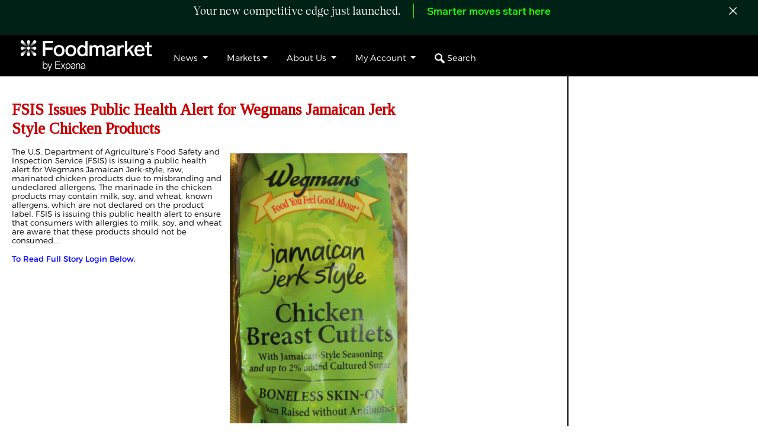

--- FILE ---
content_type: text/html; charset=utf-8
request_url: https://www.foodmarket.com/News/A/1260301/0/FSIS-Issues-Public-Health-Alert-for-Wegmans-Jamaican-Jerk-Style-Chicken-Products
body_size: 77332
content:


<!doctype html>
<html lang="en">

<head>
    <!-- v1.0015 20240326 Required meta tags -->
    <link rel="icon" type="image/png" href="/Images/Fm_Favicon_64.png" /><title>
	FSIS Issues Public Health Alert for Wegmans Jamaican Jerk Style Chicken Products
</title><meta charset="utf-8" /><meta name="viewport" content="width=device-width, initial-scale=1, shrink-to-fit=no" />
    <!-- Google Tag Manager -->
    <script>(function (w, d, s, l, i) {
            w[l] = w[l] || []; w[l].push({
                'gtm.start':
                    new Date().getTime(), event: 'gtm.js'
            }); var f = d.getElementsByTagName(s)[0],
                j = d.createElement(s), dl = l != 'dataLayer' ? '&l=' + l : ''; j.async = true; j.src =
                    'https://www.googletagmanager.com/gtm.js?id=' + i + dl; f.parentNode.insertBefore(j, f);
        })(window, document, 'script', 'dataLayer', 'GTM-PG73944');</script>
    <!-- End Google Tag Manager -->

    <!-- Google tag (gtag.js) -->
    <script async src="https://www.googletagmanager.com/gtag/js?id=G-GZ8V2SBH3X"></script>
    <script>
        window.dataLayer = window.dataLayer || [];
        function gtag() { dataLayer.push(arguments); }
        gtag('js', new Date());

        gtag('config', 'G-GZ8V2SBH3X');
    </script>
<!-- Start of HubSpot Embed Code -->
<script type="text/javascript" id="hs-script-loader" async defer src="//js.hs-scripts.com/4080606.js"></script>
<!-- End of HubSpot Embed Code -->


    
    <script type="text/javascript" src="/Scripts/jquery-1.11.2.min.js"></script>
    <!-- Bootstrap CSS -->
    

    <link href="../../../../Scripts/bootstrap-4.1.3-dist/css/bootstrap.min.css" rel="stylesheet" /><link href="../../../../Scripts/bootstrap-4.1.3-dist/css/bootstrap-grid.min.css" rel="stylesheet" /><link href="../../../../Scripts/bootstrap-4.1.3-dist/css/bootstrap-reboot.min.css" rel="stylesheet" /><link rel="stylesheet" type="text/css" href="/Scripts/bootstrap/css/bootstrap-datepicker3.min.css" /><link rel="stylesheet" type="text/css" href="/Scripts/font-awesome/css/font-awesome.min.css" /><link rel="stylesheet" type="text/css" href="/Scripts/jquery-growl/jquery.growl.css?r=1" /><link href="/styles/news/allSizes.css?rv=18.4134" rel="stylesheet" type="text/css" />
    <style>
        /*body{ font: 16px Montserrat-600, Verdana, Arial, Helvetica, sans serif; color:#000000}*/
        @import url(https://fonts.googleapis.com/css?family=Montserrat);
        /*@import url(https://fonts.googleapis.com/css?family=Rufina);*/
        @import url(/Styles/Fonts/Monsterrat.css);
        @import url('https://fonts.googleapis.com/css?family=Tinos');
        /*@import url('https://fonts.googleapis.com/css?family=Domine');*/
        /*body {
	font-family:Monsterrat, Verdana, Helvetica, Arial, sans-serif;

}*/
        @font-face {
            font-family: "LabGrotesque-Medium";
            src: url('/Styles/Fonts/LabGrotesque-Medium.woff') format('woff'), url('/Styles/Fonts/LabGrotesque-Medium.woff2') format('woff2');
            font-weight: normal;
            font-weight: 400;
        }

        @font-face {
            font-family: "KHGiga-Light";
            src: url('/Styles/Fonts/KHGiga-Light.otf') format('opentype');
            font-weight: light;
            font-weight: 300;
        }

        #loginContentParent {
            width: 100%;
            min-height: 600px;
            height: calc(100vh - 80px);
            padding-top: 20px;
            display: table;
            background: #202020 url('/Login/newimages/Comtell_Landing_Page_Background_2016v2.jpg');
            background-size: cover;
            background-repeat: no-repeat;
            position: relative;
        }

        .blackSection {
            background-color: #202020;
            width: 100%;
            display: table;
        }

        .whiteSection {
            background-color: #ffffff;
            width: 100%;
            display: table;
            color: #c80000;
        }

        A.gridlink:link {
            FONT-WEIGHT: normal;
            COLOR: #004276;
            TEXT-DECORATION: none;
        }

        A.gridlink:visited {
            text-decoration: none;
            font-weight: normal;
            text-align: left;
            color: #004276;
        }

        A.gridlink {
            FONT-WEIGHT: normal;
            COLOR: #004276;
            TEXT-DECORATION: none;
        }

        A.gridlink {
            text-decoration: none;
            font-size: 12pt;
            font-weight: normal;
            text-align: left;
            color: #004276;
            vertical-align: top;
        }

        a {
            text-decoration: none !important;
        }

        #logoMenu {
            text-align: left;
            margin: 0 auto;
        }

        .aNewMenuRed, .aNewMenuRed:visited, .aNewMenuRed:active {
            color: #c80000 !important;
            font-weight: normal;
            background-color: #ffffff;
            padding: 8px 14px 8px 18px;
            font: 16px Montserrat, Verdana, Arial, Helvetica, sans serif;
        }

            .aNewMenuRed:hover {
                background-color: #e7e7e7 !important;
                color: #c80000 !important;
                font: 16px Montserrat, Verdana, Arial, Helvetica, sans serif;
            }

        .nav_home_selected, .nav_home_selected:hover, .nav_home_selected:visited, .nav_home_selected:active, .nav_news_selected, .nav_news_selected:hover, .nav_news_selected:visited, .nav_news_selected:active, .nav_redmeat_selected:hover, .nav_redmeat_selected:visited, .nav_redmeat_selected:active, .nav_redmeat_selected, .nav_poultry_selected:hover, .nav_poultry_selected:visited, .nav_poultry_selected:active, .nav_poultry_selected, .nav_seafood_selected:hover, .nav_seafood_selected:visited, .nav_seafood_selected:active, .nav_seafood_selected, .nav_eggs_selected:hover, .nav_eggs_selected:visited, .nav_eggs_selected:active, .nav_eggs_selected, .nav_more_selected:hover, .nav_more_selected:visited, .nav_more_selected:active, .nav_more_selected {
            color: #ffffff !important;
            font-weight: normal;
            background-color: #c80000 !important;
            padding: 8px 14px 8px 18px;
            font: 16px Montserrat, Verdana, Arial, Helvetica, sans serif;
        }

        .newMenu {
            margin-top: 32px;
        }

        #header {
            height: 62px;
        }

        #menuLeft {
            float: left;
        }

        #menuRight {
            float: right;
            margin-right: 20px;
            white-space: nowrap;
        }
        /** {
	-webkit-box-sizing: content-box;
	-moz-box-sizing: content-box;
	box-sizing: content-box;
}*/
        #divMainNav {
            display: none;
        }
        /*.UBLogo{float:left;padding:10px 40px 10px 30px;width:200px;height:60.57px;}*/ /*content-box size, needs help*/
        /*.UBLogo{float:left;padding:10px 40px 10px 30px;width:238px;height:71px;}*/ /*border-box size*/
        .FMLogo {
            float: left;
            width: 313px;
            height: 50px;
            margin-top: 14px;
        }

        body {
            font-size: 10pt;
        }

        .mainNav {
            font-family: 'Montserrat', 'Open Sans', 'sans-serif';
        }

        @media (min-width:1200px) {
            body {
                font-size: 12px;
            }

            .label-notify {
                font-size: 16px;
            }

            .dropdown-header {
                font-size: 16px;
            }

            .mainNavTopLevel {
                font-size: 16px;
            }

            .mega-dropdown-menu {
                max-width: 80%;
                left: 140px;
            }

            .navbar .navbar-nav {
                display: inline-block;
                float: none;
                vertical-align: top;
            }

            .navbar .navbar-collapse {
                text-align: center;
            }
        }

        @media (min-width: 992px) and (max-width: 1199px) {
            body {
                font-size: 10px;
            }

            .label-notify {
                font-size: 14px;
            }

            .dropdown-header {
                font-size: 14px;
            }

            .mainNavTopLevel {
                font-size: 14px;
            }
        }

        @media (min-width: 768px) and (max-width: 991px) {
            body {
                font-size: 8px;
            }

            .label-notify {
                font-size: 12px;
            }

            .dropdown-header {
                font-size: 12px;
            }

            .mainNavTopLevel {
                font-size: 12px;
            }
        }

        .menu-icon {
            display: none;
        }

        .badge-notify {
            background: red;
            position: absolute;
            top: 23px;
            left: 25px;
            font-size: 9px;
            z-index: 1000;
        }

        #tblGlobalNotify tr td {
            padding: 5px;
            font-size: 8pt;
            background-color: white;
            white-space: nowrap;
        }

            #tblGlobalNotify tr td.noread, #tblGlobalNotify tr td.noread a {
                background-color: #C3F0FD;
                color: #00F !important;
                font-weight: bold;
            }

        .label-notify {
            color: #188CFF;
        }

        .ajaxSpinner {
            background: url('/images/ajax-loader-arrow.gif') no-repeat right center;
        }

        /* Styles from NewHomeBS.master */
        .searchButton {
            border-top-right-radius: 1em !important;
            border-bottom-right-radius: 1em !important;
            background-color: #777777;
            color: #fff;
        }


        .mainNavTopLevel, .mainNavTopLevel:visited {
            color: #c80000;
            margin-top: 15px;
        }

        .mega-dropdown {
            position: static !important;
        }

        #mainNav .dropdown-menu, mega-dropdown-menu {
            z-index: 9999;
        }

        .mega-dropdown-menu {
            padding: 20px 0px;
            margin-left: 5px;
            margin-top: 15px !important;
            width: 99%;
            /* box-shadow: none;
		-webkit-box-shadow: none; */
        }

            .mega-dropdown-menu > li > ul {
                padding: 0;
                margin: 0;
            }

                .mega-dropdown-menu > li > ul > li {
                    list-style: none;
                }

                    .mega-dropdown-menu > li > ul > li > a {
                        display: block;
                        color: #222;
                        padding: 3px 3px 3px 0px;
                    }

            .mega-dropdown-menu > li ul > li > a:hover,
            .mega-dropdown-menu > li ul > li > a:focus {
                text-decoration: none;
                color: #262626;
                background-color: #f5f5f5;
            }

            .mega-dropdown-menu .dropdown-header, .dropdown-header a {
                color: #c80000 !important;
                padding: 0px;
                line-height: 30px;
            }

        .dropdown-header .glyphicon {
            padding-top: 5px;
        }

        .carousel-control {
            width: 30px;
            height: 30px;
            top: -35px;
        }

        .left.carousel-control {
            right: 30px;
            left: inherit;
        }

        .carousel-control .glyphicon-chevron-left,
        .carousel-control .glyphicon-chevron-right {
            font-size: 12px;
            background-color: #fff;
            line-height: 30px;
            text-shadow: none;
            color: #333;
            border: 1px solid #ddd;
        }

        .dropdown:hover > .dropdown-menu {
            display: block;
        }
        /*Without this, clicking will make it sticky*/
        .dropdown > .dropdown-toggle:active {
            pointer-events: none;
        }

        .dropdown-menu {
            top: 90%;
            background-color: black;
            color: white;
        }

            .dropdown-menu a, .dropdown-menu a:visited {
                color: white !important;
            }

                .dropdown-menu a.disabled {
                    color: #6c757d !important;
                }

                .dropdown-menu a:hover {
                    color: #c80000 !important;
                }

        .navbar-toggler {
            background-color: #c80000;
        }

        .navbar-light .navbar-toggler-icon {
            background-image: url("data:image/svg+xml;charset=utf8,%3Csvg viewBox='0 0 30 30' xmlns='https://www.w3.org/2000/svg'%3E%3Cpath stroke='rgba(255, 255, 255,1)'");
        }

        #searchImg {
            height: 20px;
            width: 20px;
        }

        div#search.dropdown-menu {
        }

        .blueLink, blueLink:visited {
            color: blue !important;
        }

        #topBar {
            top: 59px !important;
        }

        .nolinkchange:hover{
            color: #26FF00 !important;
        }
    </style>

    <script>
        var muteNotifySound = false; //global to be changed by SearchNotify update of preferences

        $(function () {
            var baseUrl = location.protocol + "//" + location.host;
            var pageUrl = "/SearchNotify.aspx";
            var tabTxt = document.title;
            var xhr;


            $("#mainNav .dropdown").hover(
                function () {
                    var id = $(this).attr('id');
                    if (id != 'gSearch') {
                        if ($('#gSearch').hasClass('open')) {
                            $('#mainNav .dropdown-menu', this).not('#mainNav .in .dropdown-menu').stop(true, true).slideUp("400");
                            $('#gSearch').removeClass('open');
                        }
                        $('#mainNav .dropdown-menu', this).not('#mainNav .in .dropdown-menu').stop(true, true).slideDown("400");
                        $(this).toggleClass('open');
                    }
                },
                function () {
                    var id = $(this).attr('id');
                    if (id != 'gSearch') {
                        $('#mainNav .dropdown-menu', this).not('#mainNav .in .dropdown-menu').stop(true, true).slideUp("400");
                        $(this).toggleClass('open');
                    }
                }
            );

            //$.ajax({
            //    type: "POST",
            //    dataType: "json",
            //    contentType: "application/json; charset=utf-8",
            //    url: baseUrl + pageUrl + "/CheckSoundPref",
            //    data: '{}',
            //    success: function (data) {
            //        muteNotifySound = data.d;
            //    },
            //    error: function (jqXhr, status, thrown) {
            //        console.log('in error');
            //        console.log(status);

            //    }
            //});

            $('#markRead').on('click', function (evt) {
                $.ajax({
                    type: "POST",
                    dataType: "json",
                    contentType: "application/json; charset=utf-8",
                    url: baseUrl + pageUrl + "/MarkAllNotificationsRead",
                    data: "{}",
                    success: function (data) {
                        if (data.d == true) {
                            checkNotify();
                        }
                    }
                });
                evt.preventDefault();
            });

            function checkNotify() {
                //$.ajax({
                //    type: "POST",
                //    dataType: "json",
                //    contentType: "application/json; charset=utf-8",
                //    url: baseUrl + pageUrl + "/GetAllNotifications",
                //    data: "{}",
                //    success: function (data) {
                //        var results = data.d;
                //        var menu = '';
                //        var notifyCnt = 0;
                //        var cntDisplay = '';

                //        menu += '<table id="tblGlobalNotify" cellpadding="0" cellspacing="0">';
                //        if (results.length > 0) {

                //            for (var i = 0; i < results.length; i++) {
                //                var cellCls = '';
                //                var updated = '';

                //                if (results[i].SearchResultDate != null) {
                //                    var d = new Date(parseInt(results[i].SearchResultDate.substr(6)))
                //                    updated = moment(d).fromNow();
                //                }

                //                if (results[i].NotifyHasRead == false) {
                //                    notifyCnt += 1;
                //                    cellCls = ' class="noread" ';
                //                }

                //                if (results[i].NotifyAlertOnScreen == false) {
                //                    $.growl({ title: results[i].GroupName + ' Notification', message: '<span style="color:#00f;">' + results[i].SearchResultDisplay + '</span> is now available. ', location: 'bl', url: results[i].SearchResultURL, duration: 10000 });
                //                    if (muteNotifySound == false) {
                //                        $.playSound(notificationSound);
                //                    }
                //                }

                //                menu += '<tr><td' + cellCls + '><a href="' + results[i].SearchResultURL + '" >' + results[i].SearchResultDisplay + '</a></td><td style="text-align:right;" ' + cellCls + '>' + updated + '</td></tr>';

                //            }


                //            if (notifyCnt > 0) {
                //                cntDisplay = notifyCnt;
                //                document.title = '(' + cntDisplay + ') ' + tabTxt;
                //            } else {
                //                document.title = tabTxt;
                //            }


                //        } else {
                //            menu += '<tr><td style="color:#b11016;text-align:center;"><span class="fa fa-asterisk"></span>NEW to Comtell!<span class="fa fa-asterisk"></span></td></tr>';
                //            menu += '<tr><td>Be notified of your favorite reports<br /> and newsletters in real time as they are updated!<br /> Click the "View All" link to make your selections.</td></tr>'
                //        }

                //        menu += '</table>';


                //        $('#notificationsMenu').html('').append(menu);
                //        $('#bdgGlobalNotify').html(cntDisplay);

                //    }
                //});
            }

            function autoRun() {
                checkNotify();
                setTimeout(autoRun, 30000);
            }


            function gsCallback() {
                var $search = $('#txtGlobalSearch');
                var input = $search.val();

                $search.addClass('ajaxSpinner');
                if (input != '') {

                    if (xhr && xhr.readyState != 4) {
                        xhr.abort();
                    }
                    xhr = $.ajax({
                        type: "POST",
                        dataType: "json",
                        contentType: "application/json; charset=utf-8",
                        url: baseUrl + pageUrl + "/GlobalSearch2",
                        data: '{"term":"' + input + '"}',
                        success: function (data) {
                            // var final = highlightTerm(data.d, input);
                            // document.getElementById('divResultsWrapper').innerHTML = final
                            $('#ulResultsWrapper').html('<div style="max-height:300px; overflow-y:auto;padding:10px;">' + data.d + '</div>');
                            $('#mainNav .dropdown-menu', this).not('#mainNav .in .dropdown-menu').stop(true, true).slideDown("400");
                            if (!$('#gSearch').hasClass('open')) {
                                $('#gSearch').addClass('open');
                            }

                            $search.removeClass('ajaxSpinner');
                        }
                    });
                }

            }

            //$('#txtGlobalSearch').keyup($.debounce(250, gsCallback));
            //$('#txtGlobalSearch').on('blur', function () {
            //    $('#mainNav .dropdown-menu', this).not('#mainNav .in .dropdown-menu').stop(true, true).slideUp("400");
            //    $('#gSearch').removeClass('open');
            //});


            autoRun();

            ////JS Hover assist if CSS doesn't work in all cases.
            //$('body').on('mouseenter mouseleave', '.dropdown', function (e) {
            //    var _c=$('.dropdown-menu');_c.removeClass('show');
            //    var _d=$(e.target).closest('.dropdown');_d.addClass('show');
            //    setTimeout(function(){
            //        _d[_d.is(':hover')?'addClass':'removeClass']('show');
            //        $('[data-toggle="dropdown"]', _d).attr('aria-expanded',_d.is(':hover'));
            //    },300);
            //});
        });
    </script>


    <link href="/styles/news.css?rv=1.23" rel="stylesheet" />
	<!-- News v0.00004 -->
    
	<script src="/Scripts/news/jquery.history.js"></script>
<script type="text/javascript" src="/Scripts/nPrint.js"></script>
	<link href="/styles/news.css?rv=1.22" rel="stylesheet" />
	
	<meta itemprop='name' content='FSIS Issues Public Health Alert for Wegmans Jamaican Jerk Style Chicken Products' /><meta property='og:title' content='FSIS Issues Public Health Alert for Wegmans Jamaican Jerk Style Chicken Products' /><meta property='og:description' content='  The U.S. Department of Agriculture’s Food Safety and Inspection Service (FSIS) is issuing a public health alert for Wegmans Jamaican Jerk-style, raw, marinated chicken products due to misbranding and undeclared allergens. The marinade in the chicken products may contain milk, soy, and wheat, known allergens, which are not declared on the product label. FSIS is issuing this public health alert...' /><meta property='og:type' content='Article' /><meta property='og:site_name' content='Foodmarket' /><meta name='twitter:card' content='summary_large_image' /><meta name='twitter:site' content='@urnerbarry' /><meta name='twitter:title' content='FSIS Issues Public Health Alert for Wegmans Jamaican Jerk Style Chicken Products' /><meta name='twitter:description' content='  The U.S. Department of Agriculture’s Food Safety and Inspection Service (FSIS) is issuing a public health alert for Wegmans Jamaican Jerk-style, raw, marinated chicken products due to misbranding and undeclared allergens. The marinade in the chicken products may contain milk, soy, and wheat, known allergens, which are not declared on the product label. FSIS is issuing this public health alert...' /><meta property='og:url' content='https://www.foodmarket.com/News/A/1260301/FSIS-Issues-Public-Health-Alert-for-Wegmans-Jamaican-Jerk-Style-Chicken-Products' /><link rel='canonical' href='https://www.foodmarket.com/News/A/1260301/FSIS-Issues-Public-Health-Alert-for-Wegmans-Jamaican-Jerk-Style-Chicken-Products' />
	<meta property='og:image' content='https://library.urnerbarry.com/Images/Screenshot_2023-08-28_090319.png' />
                                        <meta property='og:image:secure_url' content='https://library.urnerbarry.com/Images/Screenshot_2023-08-28_090319.png' />
                                        <meta name='twitter:image' content='https://library.urnerbarry.com/Images/Screenshot_2023-08-28_090319.png' />
<script type="application/ld+json">
{
"@context": "http://schema.org",
"@type": "NewsArticle",
    "mainEntityOfPage": {
    "@type": "WebPage",
"@id": "Foodmarket-1260301"
},
    "headline": "FSIS Issues Public Health Alert for Wegmans Jamaican Jerk Style Chicken Products",
    "image": {
    "@type": "ImageObject",
    "url":  "https://library.urnerbarry.com/Images/Screenshot_2023-08-28_090319.png",
    "height":  "NaN",
    "width":  "300"
    },
    "datePublished": "8/28/2023 8:57:50 AM",
    "dateModified": "",
    "author": {
    "@type": "Person",
    "name": "Jamie Chadwick"
    },
    "publisher": {
    "@type": "Organization",
    "name": "Foodmarket",
    "logo": {
        "@type": "ImageObject",
        "url": "https://www.foodmarket.com/Images/logos/OgImg.png",
        "width": 1680,
        "height": 878
    }
    },
    "description": "  The U.S. Department of Agriculture’s Food Safety and Inspection Service (FSIS) is issuing a public health alert for Wegmans Jamaican Jerk-style, raw, marinated chicken products due to misbranding and undeclared allergens. The marinade in the chicken products may contain milk, soy, and wheat, known allergens, which are not declared on the product label. FSIS is issuing this public health alert..."
}
</script>




<style>
#masterDiv .container{width:100% !important;max-width: 1469px !important;}
.tile-link,.tile-pdf{position:absolute; width:100%;height:100%;top:0px;left:0px;padding: 10px; z-index: 1;background-image: url('/images/clear.gif');}
/*[data-uri]*/
.hover-change:hover{color:#004276 !important;/*border:1px solid #C2E9ED;margin-bottom:10px;box-shadow:2px 2px 2px #aaaaaa;-moz-box-shadow:2px 2px 2px #aaaaaa;-webkit-box-shadow:2px 2px 2px #aaaaaa;padding:10px;*/}
	.hover-change:hover .StoryTitle {
		color:#000000 !important;
	}
#storyContainer{padding:20px;}

#userSection div {
	width: 33%;
	display: table-cell;
}
.createDate, #forum .createUser {
	color: #ad0000;
}
#userSection {
	display: table;
	width: 100%;
}
#forum table td, #forum .tabletd {
	padding: 10px 20px;
}
#forum .bottomBorderCell {
	border-bottom: 1px solid #cccccc;
}
.titleTitle{
	width:100%;
}
#storyContainer{display:table;}
.hlimg{float:left;padding-right:8px;max-height: 80px;
	overflow-y: hidden;}
.hlimgT {
	width: calc( 100% - 108px);
	margin-left: 108px;
}
.hlDiv{
	display: table;
	width: 100%;
}
.numhits{/*display: none;*/color:#ad081e;}

/*subbar-left{width:30%;}
subbar-mid{width:20%;}
subbar-right{width:40%;}*/
	/*@media all and (max-width: 2320px) and (min-width: 2121px) {

	}*/
	/* - 144px  - 104px */
	@media (min-width: 768px) {
#subbar-left{width:calc(99%) !important;}
/*#subbar-mid{width:calc(10% - 248px) !important;}*/
/*#subbar-right{width:calc(41%) !important;}*/
#lnkAdvanced{}
#lnkCatagories{}

	}
.pnlSearch{display:inline;}
.niceInput{
	margin-right: 3px;
	font-size: 11pt;
	overflow: hidden;
	width: 95px;
	color:#000000 !important;
	/*font-family: Verdana, Arial, Helvetica;*/
	font: 14px Verdana, Arial, Helvetica, sans serif;/*Montserrat, */
	padding: 1px 1px 1px 4px;
	border-radius: 0px;
	border-width: 1px;
	height: 24px;
}
h1, .h1 {
	font-size: 24px;
}
	 #NewsSearchBarWrapper{    
		max-width: 1500px;
		margin: auto;
		padding:0 30px;
		background-color:#ffffff;
	 }
	 /*#NewsSearchBar{
		border-top-width: 7px;
		border-bottom-width: 0px;
		border-color: #ad081e;
		height:57px;
	 }*/
	 .headlineHR{border-top: 0px solid #cccccc;margin:16px 0;}
	 .hlNoimgT{display:inline;}
	 body{color:#000000;}

@media print
{
.noprint, #topBar, #barMaster, #divMainNav, #divLiveHelp, #divTut2, #topBoxWrapper, #sideCol {display:none !important;}
}
#storyContainer img:not(.ignore){cursor: pointer;}
</style>
<!--[if lt IE 9]>
<style>
.tile{border: 1px solid #dddddd;}
</style>
<![endif]-->

	<script type="text/javascript">
		$(function () {
			$txtUser = $('#phContent_txtUserName');
			$txtPwd = $('#phContent_txtPassword');
			$lbLogin = $('#btnLogin');

			function cookiesEnabled() {
				var cookieEnabled = (navigator.cookieEnabled) ? true : false;
				if ((navigator.userAgent.toLowerCase().indexOf('msie') + 1) || !cookieEnabled) {
					document.cookie = "testcookieSN";
					var cookieEnabled = (document.cookie.indexOf("testcookieSN") != -1) ? true : false;
				}
				return (cookieEnabled);
			}

			$('.loginAlert').hide();

			if (cookiesEnabled() != true) {
				$('#cookieMessage').show();
			}

			$txtUser.focus();

			$lbLogin.click(function (evt) {
				$('#UserNameRequired').hide();
				$('#PasswordRequired').hide();
				var bContinue = true;
				if ($txtUser.val() == '') {
					$('#UserNameRequired').show();
					bContinue = false;
				}

				if ($txtPwd.val() == '') {
					$('#PasswordRequired').show();
					bContinue = false;
				}

				if (!bContinue) {
					evt.preventDefault();
				}

			});
			$(".loginButtonHelp").mouseover(function () {
				$("#helpPopup").css("display", "block");
				$("#helpPopup").css("left", $(".loginButtonHelp").position().left - 150);
				$("#helpPopup").css("top", $(".loginButtonHelp").position().top + 28);
			});
			$("#helpPopup").mouseleave(function () {
				$("#helpPopup").css("display", "none");
			});
		});                       //end doc ready    
</script>
	<style type="text/css">
	.simply-scroll, .simply-scroll-clip {
		/*width: 1200px !important;*/
		height: 99px;
		margin: 0 auto;
	}

	.simply-scroll-list li {
		height: 99px !important;
	}

	.slide > div {
		
	}

	#scrollingText {
		/*width: 900px;   725*/
		height: 99px;
		position: relative;
		padding: 0px 0px 0px 2px;
	}

	.ubindex {
		text-align: left;
		height: 13px;
		min-width: 99px !important;
		max-width:111px !important;
		font-weight:500;
		/*line-height: 1;*/
	}

	#scrollableArea {
		padding: 0;
		margin: 0;
		list-style: none;
	}

		#scrollableArea li {
			padding-right: 7px;
			text-decoration: none;
			display: block;
			float: left;
			margin: 0 !important;
			/* padding-right: 3px;
		padding-top: 1px;*/
			padding-bottom: 0px;
			font-family: Agency FB, Cordia New, arial narrow, Verdana;
			font-size: 22px;
			width: auto;
			/*height: 29px;*/
			font-weight: bold;
			background-color: #fff;
			color: #bf7300;
			white-space: nowrap;
		}

	#tblSponsors tr td a:hover {
		color: #666699 !important;
	}
	a.ubindex, a.ubindex:visited, a.ubindex:link, a.ubindex:hover , a.ubindex:active {
	text-decoration: none;
	font-size: 10.5pt;
	font-weight: 600;
	color:#000000;
	text-align: left;
	/*vertical-align: top;*/
	}
	.imgChange{
		width:20px;
		padding-left:5px;
	}
.slide-cell {
	padding: 0px 0px !important;
	float: left;
	background-color: #fff;
	margin: 0;
	overflow: hidden;
	/* width: 96%; */
	/* width: 154px; */
}
	.index-quote{text-align:left;font-size:14pt;font-weight:bold;line-height:1;/*width:100%;*/}
	/*@media all and (max-width: 1299px) { .index-quote { display:none; }}*/ 
	.index-date{font-size:10pt; display:table-cell;/*line-height:1;*/}
	.index-change{text-align:left;font-size:9pt;font-weight:400; display:table-cell;line-height:2;}
	/*.container { margin: 0px 0px 5px 0px; padding:0; overflow:hidden; }*/
	.boxAd img {
		width: 100%;
		max-width: 340px;
		max-height: 260px;
	}
	.primeAd img {
		width: 100%;
		max-width: 340px;
		max-height: 600px;
            height: auto;
	}
	.ubindexfont, .ubindexfont a, .ubindexfont span, .ubindexfont a:hover, .ubindexfont a:visited, .ubindexfont a:active{
		font-size: 10pt !important;
	}
</style>


    

    <script src="/Scripts/livehelp.js"></script>
    <script id='pixel-script-poptin' src='https://cdn.popt.in/pixel.js?id=7ae934e3b5af3' async='true'></script>
<meta name="description" content="  The U.S. Department of Agriculture’s Food Safety and Inspection Service (FSIS) is issuing a public health alert for Wegmans Jamaican Jerk-style, raw, marinated chicken products due to misbranding and undeclared allergens. The marinade in the chicken products may contain milk, soy, and wheat, known allergens, which are not declared on the product label. FSIS is issuing this public health alert..." /></head>

<body style="margin: 0; background-color: #ffffff;">
    <input id="internetservice" type="hidden" value="F" />
    <!-- Google Tag Manager (noscript) -->
    <noscript>
        <iframe src="https://www.googletagmanager.com/ns.html?id=GTM-PG73944"
            height="0" width="0" style="display: none; visibility: hidden"></iframe>
    </noscript>
    <!-- End Google Tag Manager (noscript) -->
    <form method="post" action="./FSIS-Issues-Public-Health-Alert-for-Wegmans-Jamaican-Jerk-Style-Chicken-Products" id="form1">
<div class="aspNetHidden">
<input type="hidden" name="__VIEWSTATE" id="__VIEWSTATE" value="Rd+K0C9+FLwWB2FLPDnUEzEZVIzyGbMO43nfkzlyFqwUlYdW8HO+NkT2JcRyB0SD0SP2FTab4a/hkMetcNqcKxz9+hTOa7suzpNDQNxfdrlEBppgKpVBEe3D3bhqOiGRSR0zULc6qqh7giWGNCtKCZqV8CAaJoUjhBLDyJ1mt8XgghVINBrJMgUPIiGwSH3uXFozgiEERQTGVv5WT7TXVXi6Tep74K0SpRc0fWjfckSJ3km4/eKwCUfOaQmGQWuNfDw7ntMifXRes0Q3N0L2hGL7FTAo8p3ALBkQQKPftyLDxc2LfSwqrl2VeibR+PMcotpiXWipVaqPHnPOAMukmYbnm3LQrQNnFB7l8JbguN9nKXMCdeCGn92KMp62ktnpv37LRAlNe4w6d1BgsaMYCTugZyaunAKDDAENkR6pwPFQWhi0/iQbBKb0N56ChCU+ZNrkJM6ZGRmqHVDMc5zko4akyxSROCbLwJ5KdhyOgW2M7hrsJi8n9dUmsqIsl/H7lcKLFoJSHujvQzSs7iJjDGvFpPGy6Mnz9hsIDQPqxYM0HyKCu2SeKJGnZ4fbrMDF/XljtL2NZOElh/[base64]/eVfd/Z4qj+hRtzk86vvN8/[base64]/8PNyk/HJsTR8qxkmtpyL8fKcx61GXKMHz61k4DAOFP0L2ESMujmTNpahGyYHKVOq4CGfam5KKZ/8hZlm5OGcPUJr3Mhy2xAMvv53XTHL3Bjb+1la8CPsfFQkRzwR5VXH0BECk6nAF+JZpQl8ctYH7p/RKart5dbh10rrzOpkMgvzpbDn84zU0nu6z60UJRtAmPsSm1UEunXzVh0GGi1Solxa0GMukClnQrBOMzhId9XNFSZ1BURhOrI81m5lxqvR/W/QlBKsdrOqe9fAZ4iruvenlD+2DC8FvL+CtaVIipz9bQ69J1r+Qk1O+vbceCwWsMcOcPVBGbPLTVhv5nikcuMh3m9SmAr5KpwpnfIs2wWOFqCM6WIqRnFIUYFM2RFi/TykqIwqIvSO8pXWqrQwi3FOCU6WR2TMmFUtMJ7nGTETF12VU4B7MDLJY4pMLx1dRDU0FFMoNjCxYT8w4Z6vmXMyDhv/no0UU8YThAT3xZpowQMQhpBIaBTB4wWsoNZJ7gXN2u82dBZOhE16RHl3vjua5c9sg4dqc+ceU/F1RSI3qMVVWHzlPk1aRs/Flluoh5GKdGdVX69f2gmNXBj9JtR78RJND4yQrzJMMHq0rJW4oEN+xyYzfJ8rE5hTT3ecGF8ZhpJ2kpL6WgjYZnFhETYbkA8bHRNRJQx+nIbUzp1EN9K1xIo2LUqxa5m7SWDHYHynh4IjSllxDgGVz0lvpKtUk1ml1hFqJA6rxIZtEX/6g+SlesSAlDiwmeImlC45yhlPsCca4JpT2lqWfG0p/xGxx7i27d6eDffPtqHtBZP1nnkxZmE467YusOnh/3F8NDEpSAI0yal07c7YWM5uy8Q2IXCYZKhZ3/VqkF/rNC1sTHqUB6pccYeNBO5ndqpeZWJhTWyPTWnAP1PHYGLjpxR9QXKC/GNdaNYI+U/n2hQDJb8XDlJYd7eUdY52TyL7kNXuNjYkEo57j98rCOFI2R7OrTmqHHYJMSvf3kh/2I5tMYiKWwS32IEcpSp5OHO/jyjvtNSr3DcuGaM+cMY7k3zhlEvODOt9eoCECfG/ubwuskNY++myy99t8ZF9CXtb7Kdtj0NHxlyily4fpOWlLsFqO2qBwVQrhMDb7DAUT0GJ6u5BohdjjidIsCTUirjIw9CjAk/ySM5JgWiF7jQG1AbZ1280UKa/MRArboQW7zlynmK+dgLtc3qbnKk1/vILq8GY72KFa+ZdauiJhSrh85evpdstfl94eZl7g0QAm0+WQeBekT70UhIkfy9MXov2BgPCH5hbRUbHFIxSOdh2l2ArddWEx/Z5iH1P8VKy/uOLVdylh61eMPdux4u5O/[base64]/Td/zVsJiqAftvC80U9fKgubljcx+HPP6Z6hhaHe/7uxiQmXlAV3PwbPzQv6cchJuxHrLfSkyTMBKZsXfJsA/ArwNZA3wnq7y+UXkIZgwuf/9B/0TtPKiYmAADC6aK/xkK01waHMFC7pqAuyklAl5dl4gZiDArv7UR0V6DacNkrsInrqpMdsApHbOCnRhu7+Z0FmiFq7wNqoY1QMNx3Af4UkI/[base64]/+iVn8Hs1JAplFhFSIFs/iPjuPDusstmxTnpa1LVJYlvAh3+7NL43zcKmmt9aXS0EsFepxHNCdzzoNvb4eWLZQBj2JVVz2TpsfStq1vdYtKClztFw+dgobmKz+hrLCvUHtU0dCQsUILCqfv5/tzbK9ModyNc49+c0ZV7kSTxgkkL7nL+5kCYW8FpAZKLsmYnOs3DHEBnw+b2msrYIyZ6vFLMKYd07g3GlvV8E56JTujH38piivTbRkYKbV/A3mirGK7TMqdNFReUUVAKVTgkaidaf140Qy+Haqkxbz0cbeJBYV8m+JET53J5XJKR529QZh1wdmtGL4pqqzsFjOXD16TOH1FdRu0m7lzyW13qJDg4o8k5CJuguqSdbK7inU/Y0n8q38utWTnXmQmu2JbcxcY3bBr+Ns/teZIG+kkIBdFSDgrov+uhNb4uCyX/g+25o6ZOYVVknHuv4RiTJ4RUrorH22QJKoQ74zO6/jgRNY+/Wx09Ft0NRVk1mfBaWHFrCeNfklsE5SUmOwNPeJnGHU58ivk8EQyW0FqhlhCjnSHcAzxC8IsqvUvFAeP3U7Zy5QyTOC7sP5av8cgUe0LngvUUQEmHdokLkZKf2O04Y5N6mheRChSM2yZV/EsflhP5fH6BfsXupcDtp+mdOBYbE+x9toJuJ99k+mMc6Rtk3mymd14hWCrMvJOe2m8XXd9D5k4Ic1fMCPWgRZI5It8s+l9WPEHWdP+3B/LzSu8seRhHmAldcKpPYI7PBemV4ug0dk7o9bA+6E42epZ/c6cxa24/0dY/Ws75XJKQobqAHyB0uzTEuKOxXXz0K4Yru0tafFycvDP06sy4fAy8UnLhU+U1trFI2T2n5ysROQsajmfH+xb6dBKMppdys5AWjoxT6iJnkDhJPBEv0s5T9z6GAKdGEgtu7pjSkL0f1VJvgemvQC3ORfzRgvnIJXcJe/K6pvRqH6iZlK05lga99Kx0pqtiQgqueiLW5EW91DnDBQumB0g2Pi1KYljkD6NytDlkeSidMaac2QaTCN/u2hrh6kZqTCOgd2oQMvdbAdYqc4MygNXa+qmWabPv6OkkWu35gTkQC7oPL8DsnfyePTJ4tJOzuxjpdO5GUW1vuW0R/sIumlxhrWLxxwd3cGi0RFOFmwDNFozh8C8TzZce7D6mjF+tpZXig1irhqfZqQSVXEN/IgGCpjf4Hcy1nN/xI0Qla/9g3Mn++uSwKkuYVibTmNy+kROznlTTIejtE5S6e/+5LhXp8mHmYJuNGLX0dxaXByZqyMHukxSc0kopWBU7nLjvRX5Gn2BTbe31S7t8h61nx6HvSia6plQlp6KMT5gNbHN96gH2J2Wq/aQmoGtVNsqOF/vV3S1/PzqyyZ54QqnIsk9qpVxzXktTv9foEDpx8bAd3lx6gSHdX1IHEhJNlNELyRdnsEWSaMNPSrUZxF1zp8Cp0hpoFQ+0csOr++dWlz1Nlm9K56yoSflHeptdMgjzmEFL8bJMbRdoA4UnSDhGGD+TZOWq/AqUj6xLlr6C+geiFEA+WZ57BksTkuBNi6ZEbyNTnSdoJZTeghnbv98JSSgiBuGLj1qWcSjLQeWE3UV2vPbc8vXanCiDSYpnSGmvcWwr5wZx9nhCACE36llHO6JyQ4kVUtwC5BWGXFvJzty1FHky8GectPvTHu8FZMw7voocDwChxehhWPG/3pRk/dns6jPu0yT5J4kTBUquHMd0bEnR77Wzsyoh/hoOTKyzXew1yh+OLZB3DTjekQxm8vhbIYHzN+visKrayrNwBb+mOwUW2ghQOzrzxt7eMhv5HjyLEi+WL6O1GtMfmADLW3mdvj+/nSgQ4EwJkXp5S/Ojo9jBo+2yWd3dpNdEwCo7ib09Riib4DKsbTjPORKkG3EaLL/UdySAJyIMTx5QGxfchb0YUR2mxb8BUBtvo8Zh/FeEaWSxSquMzI4QoduPueMnEzDcRvOHuD2l0gMeS/4Y0CQVnKV70ZB55Nu8uz2lzyN4iwlcyolzkR01kRhGdfREuHBIc/RS4nbT8/KtukKLaTUk3uirZFr4EpJf/xji3BWwRJ3j9c0wSVDVopHNtdlnCAmI1EDg/26InOYVUVkv8eGaXkiIFIAxe/[base64]/ZN/gMmjOackdXCF+9Y101d7whXrhfC8StbHDvx/WB6uhirhnoopoFC5ioMczIGeeEGSuC7dh/evUib76N50XgW8tvSgd7XZQKJNR0Fojzcow/aPImAoVHKdIITx8qxlq+tTqCQiqC4zp0mLs2pLUwX2QMd6BdBccfvIJf42TfqF/xTw7/zRjvocKuVQKz40aQ8bhepTkwvdbarB7I2KVDBPBU6lC0txXukexTrT1cBKixNTYGtfGNpQr/3W8neclTknewKxQ16HOXi3iLKYqFaFQwKCC1P6dwRk2QpKfkMuC0z/6Jofyy6YRMFTfR3A0bIgVk0ys0N79LmcxRLvcBceoZF13ZWlwynFSy1M1bgVLZn/[base64]/DS2Kdjkao94eMhqQ0DDkj7JHhkHmzUFke9UuQPYTWKZaq8Phh0iE3m5ePTRofm67hVFl44zsHjVJVfEP6Ktm0zvjyvk6e0dfBYwtdCpUx5D/[base64]/BMugMQVU9PDgRRNXxgGHNw66J9PefwXaeadq6S1redDS6/tC8TAyYFURsAJ3c93ONWTS49d00ruP4LmJpepo6J2D0Z3NrNvssAjNzpoJOYkdGX33rCOWgIO43WBmkKwjmYM3kgHu6Kvq04RimXw3JD8MEB2S+sdnXuSVvBzWpwotrbrqOLB0mpU1Qcek3WCOoTfQr692UgZa3+fWqias88rP1Vi4ZgZ5dn25oIj9k1BiHMjk/tRFEUjwMn1wOVYaSAkhK8/I9Q89cfVtN3ZcBzCOZBSLxeOPCp6lqNidOEddJ4qh0ZcNYNEhx3MJgylyBu28MPQCbMg1mj17AW9cbGkppt2+YwunNd8IASeAh9Y7VfwcRBH3QmJKt8k67KX6Taun4CrpAP5Po2/q484Jf8XA1ghgvfP7+8Zu7am4jb3iqYO3Y4crvp4dEcuqaoqkIydo64fPg7UJUskZXhJ+Za3wMcEneIUZJLHeoMrf9RVtSOzYWTzWKA3LiLxb/BTeG2QRie4Xrqj4mV57124If+KwsQNdRQ9r3MedNLlYUNeWtR0NRAa8LQ2zDIl1anM2OMNDISE8ognUxUm4FROTPf80NShSBCHs5145b33jb973w+SdDW6K2ajm26Aj4ICov+48ln62pfyl+T1KhXgtvti6xQxCZoKkg+IQPqAW61nlyrJTCAYfBDWvoaQoJP/ioSzQWr7w/NWjQYBu85VpS3FYLMgmv0X2rljzTv8uZGik/Jx0XFDLZkCljPiWZjy65WgMcMnCRB0RlDkZ1Y62VvTPd0hbtGSXouwTkm0sGKrcopC1sRHlP2Pjt2kx4QGnfwKT+vyjwlKQjvq/F586IVbimRuu4ZSpUnpHfO6MLHUb3lBoIsjxnqZNVA4MvC+A/fbd1t8hkbgYjO2As8zMk6sPkA+08Df8InS4nRsGKv7w8E/ggeNxqmb8foWY/25DmKokN9Rca2demj2nmQ6rUu/vIZV4UFCoMrmAYkZQhuSXrqWHupZRX04l7n5ZszH2kyy7eqGQFldtNrpGS+U0sK6T09g2AA5oFBz21m9cWNC+YezzES+H/[base64]/8D74Zq6LCoU+O1cPyn5Sp0+MZYRn5qYKFKQ1tfYH4Aznnb/+DFgD7obaDroW9mhcYB8GzsuONMCfIfZpbytiMgbZDzcxJo1DhkuINOJ4LguoVjjh2Ld57L/VUai/aCO/WNm5H+SXynHk+tHrkrW8qOZ104TA/rLIROMKoj9QSjHAxkjigvfHfYKpBtRF8pK6mw+EZJ4DSWQCzRmr2Xyd1/6I/06vrAGko6P3R6l3BcoIeP8wMH1Y4NfAFNLkG5DbXP0R5wleNE75SUK/YaUZsXo2HXYP/MX/yva2PyU1D2dkKpaEmD86aDw9aUad49FIxxtKqmyUv2pcNIW6v2rYDdP0AZPE/ro7zdO/gc6Mj6W0zJtdIfSQImH9zHajurbm3Bgo5iaOYeQL3BfsWIkFxHNXLAz9zBvo7vnQASCGqKwiyvrpDk5PhF/2kRZUx8zkuB8zmMHSCNuR17ysIf/W/+pQCTEvEM+wPEQdypKJSC0YigbobdJPfi7KbuoUgplfxAdt1FpqMC/j1eEqABrlMKJbml3DqTdjutUTe2+3CToP2CiYZYH2/HUzX14BB0/5VZIrLCLxzPwdBpsSJ10m/7ArF+20QlU84ES+QC3BZK2K8HtjImEzvgjfU6PQvEP9SAI+0w41ygyQgpNrm6fw7XKFvAz6vfy51G4ZAVdVUK5yg4n/y9jmZKfA5kTK5ZVTLBL8yYRYLS7cLnb2vOCgd710f5X1+j/+jqnnKyTwrLyi+o9pfyVLhyFFf8I9kOqWz0YCMbryIl0IOgBhZd3dVOWEDAwh1oB70TSzgN7eAkwe908waLf+gso7TQUxkf30KmvH78KetgiTYzJLWMftViFFNrBd4LMHmSGTHePvr37atZtYva1KNjuHcRM+znbodwH+zt6TmcxMmzrPLT69ncd5i2cC/kCElK5O+ogY5X9oCDKycwHDqYtSVaHN3WDExlOhpIGg3PH4PT/3tJ0Du7Zbk1ZpZV/ICqSqpXOlqvIwkZD30KJG6n+z/H0c2qeya4EEjVOoHMAyq4fwfxiZTCLkgq8hOVaFOL+BosjUH5WeAtGRWv6GzxCjE7w+shXcumXCeFdcqGCVbZ3GZY6xVcq+TSXkiYPYpktdcHK36PdeLZMGuCLtueJm+w==" />
</div>

<div class="aspNetHidden">

	<input type="hidden" name="__VIEWSTATEGENERATOR" id="__VIEWSTATEGENERATOR" value="CA8C29DA" />
	<input type="hidden" name="__EVENTVALIDATION" id="__EVENTVALIDATION" value="rVzPeHMoiGB2CryM6UwvIfssHJ4OgwgolOzp0NCHWSOKe4MCrdy1r7Sh9jZnp7bkAd8SbYL3+plLeSixN9ouvfLvndVOnrk+oySwcPEbnNFDtD5OAPpine+C7t24o4A7F/XaFHrVrMBV68zfb6RLwcZ0BRkgpzvIXitYMAJ6cRU7I14bsTXmk88jSr5aevu+UCYF6r+C2rlyvDazeJwjvHqKVexSReRxYXw5VPheZuJzDKJBQ31ON920/4x8Ml3eXxgumR4NdKm1OSUsytFPdwgcTOiJ+KE33sgCTaQ3mwDfkLEVABmM+uzBYR7ehbqzUvo2Jfn0Hd/TCociWng2rntgIxnKNGij/5bUs8R1Yrmt+nhRv48GrHdSsUZKDHGj+xnE/Y2hYKS9vFA768Nwi7/f5GufeQ73rmjic1RrNFfITi1SEX/q503hMvMDG6hDBQARV2pIqXo5i0vJN5zYOfKu6tZamQiPbFEVH4FlF0l2VtxE4B1hhp66l/4rIiv/LKkn3p4zEiH5fW+uzpCoMDU3MOrwe/S7OffMUTPfZEl6M9Np837DgxAERZY0mSP/" />
</div>

        

        <!-- Nav tabs -->

        
        <nav id="brand-banner" style="display: none;">
            <div class="fixed-top flex text-center" style="min-height: 60px; width: 100%; background-color: #002115; align-content: center;">
                <div>
                    <span style="font-size: 20px; padding: 0px 18px; color: white; font-family: KHGiga-Light,sans-serif;">Your new competitive edge just launched.</span>
                    <span style="border-left: 1px solid #26FF00; height: 25px; display: inline-flex; transform: translate(0px, 6px);"></span>
                    <span style="padding: 0px 18px; display: inline-flex; font-family: LabGrotesque-Medium,sans-serif;"><a class="text-decoration-none nolinkchange" style="color: #26FF00; font-size: 18px;" target="_blank" href="https://www.expanamarkets.com/product/expana-platform/">Smarter moves start here</a></span>
                    <div style="float:right; transform: translate(-30px, 6px);">
                        <span id="close-banner-btn" style="cursor: pointer;">
                            <img width="25px" height="25px" src="/Images/logos/closebutton.png" alt="Close Banner Button" />
                        </span>
                    </div>
                </div>
            </div>
        </nav>
        <nav id="mainNav" class="navbar navbar-expand-sm navbar-dark mb-3 fixed-top" style="background-color: #000000; width: 100vw; top: 59px !important;">

            <div id="brandWrapper" class="container standard-width" style="background-color: #000000;">
                
                <a class="navbar-brand" href="/">
                    
                    
                    <img id="navbarBrandImg" style="width: 230px;" src="/Images/logos/FoodMarket_Logo_Small_Use_Reversed_RGB.png" />
                </a>

                <a class="navbar-toggler" data-toggle="collapse" data-target="#navbarNav">
                    <span class="navbar-toggler-icon"></span>
                </a>

                
                <div class="collapse navbar-collapse" id="navbarNav">

                    <ul class="nav nav-tabs|pills" id="navId">
                        
                        <li class="nav-item dropdown">
                            <a class="nav-link nav-font dropdown-toggle" data-toggle="dropdown" href="#" role="button" aria-haspopup="true" aria-expanded="false">News
                            </a>
                            <div class="dropdown-menu">
                                <a class="dropdown-item" href="/News/A/0/0/All-News">All News
                                </a>
                                <a class="dropdown-item" href="/News/R/0/0/Red-Meat">Red Meat
                                </a>
                                <a class="dropdown-item" href="/News/P/0/0/Poultry">Poultry
                                </a>
                                <a class="dropdown-item" href="/News/E/0/0/Eggs">Eggs
                                </a>
                                <a class="dropdown-item" href="/News/Tags/Plant%20Protein">Plant Protein
                                </a>
                                <a class="dropdown-item" href="/News/Tags/Podcast">Podcasts
                                </a>
                            </div>
                        </li>

                        <li class="nav-item dropdown">
                            <a class="nav-link nav-font dropdown-toggle " data-toggle="dropdown" href="#" role="button" aria-haspopup="true" aria-expanded="false">Markets</a>
                            <div class="dropdown-menu">
                                <div class="dropdown-divider" style="font-size: 8pt; padding-top: 5px; height: 17px; padding-left: 14px;">
                                    PREMIUM MARKET RESOURCES
                                </div>
                                <a class="dropdown-item" href="https://www.comtell.com/">Stats and Quotations</a>
                                <a class="dropdown-item" href="https://www.obsono.com/">Forecasts</a>
                                
                            </div>
                        </li>
                        <li class="nav-item dropdown">
                            <a class="nav-link nav-font dropdown-toggle " data-toggle="dropdown" href="#" role="button" aria-haspopup="true" aria-expanded="false">About Us

                            </a>
                            <div class="dropdown-menu">
                                <a class="dropdown-item" href="/About/">About
                                </a>
                                <a class="dropdown-item" href="/Bios/">Bios
                                </a>
                                <a class="dropdown-item" href="/Contact">Contact Us
                                </a>
                            </div>
                        </li>
                        <li class="nav-item dropdown">
                            <a class="nav-link nav-font dropdown-toggle " data-toggle="dropdown" href="#" role="button" aria-haspopup="true" aria-expanded="false">My Account
                            </a>
                            <div class="dropdown-menu">
                                <a href="/Account" id="aAccount" class="dropdown-item disabled" disabled="disabled">Account Details
                                </a>
                                
                                <a class="dropdown-item" href="https://www.urnerbarry.com/eula">EULA
                                </a>
                                <a id="lbLogout" class="aspNetDisabled dropdown-item disabled">Logout</a>
                            </div>
                        </li>
                    </ul>
                    <div id="shopSearch" class="d-inline">
                        <div id="searchButton" class="d-inline nav-div nav-font">
                            <div class="d-inline">
                                <img class="nav-icon" src="/Images/Foodmarket_search.png" />
                            </div>
                            <div class="d-inline nav-font">
                                Search
                            </div>
                        </div>
                        <div id="searchBoxNav" style="display: none; width: 263px; position: relative;">
                            <textarea name="ctl00$txtSearch" id="txtSearch" class="txtSearch form-control" placeholder="Search" autofocus="autofocus" style="height: 36px;"></textarea>
                            <input type="image" name="ctl00$btnSearch" id="btnSearch" type="submit" alt="search" src="/Images/Foodmarket_search.png" />
                            <table id="tblSearchOptions" style="display: none;">
	<tr>
		<td>Start:</td>
		<td>&nbsp;&nbsp;<input name="ctl00$txtStart" type="text" id="txtStart" class="datepicker niceInput" autocomplete="off" /></td>
	</tr>
	<tr>
		<td>End:</td>
		<td>&nbsp;&nbsp;<input name="ctl00$txtEnd" type="text" id="txtEnd" class="datepicker niceInput" autocomplete="off" /></td>
	</tr>
	<tr>
		<td>&nbsp;&nbsp;<input name="ctl00$cbTitle" type="checkbox" id="cbTitle" style="margin-top: 5px;" size="12" /></td>
		<td>Search Title?</td>
	</tr>
	<tr>
		<td>&nbsp;&nbsp;<input name="ctl00$cbArticle" type="checkbox" id="cbArticle" style="margin-top: 5px;" size="12" /></td>
		<td>Search Article?</td>
	</tr>
	<tr id="trTags">
		<td>&nbsp;&nbsp;<input name="ctl00$cbTags" type="checkbox" id="cbTags" style="margin-top: 5px;" size="12" /></td>
		<td>Search Tags?</td>
	</tr>
</table>

                        </div>
                    </div>
                    
                    
                </div>
            </div>
        </nav>
        <div id='space' style='width: 100%; height: 70px; display: block;'></div>
        <!-- Tab panes -->
        


        <!-- header end -->
        <div id="masterDivParent">

            
	<div id="NewsSearchBarWrapper" style="display:none;">
		<div id="NewsSearchBar" class="navbar navbar-default navbar-static-top">
			<div class="container-fluid">
				
				<div id="subbar-left" class="input-group navbar-left" style="padding-top: 10px;">
					<b>Search News</b>:&nbsp;
					
				

				<table style="display:none;">
					<tr>
						<td></td><td></td>
						<td></td><td></td>
						<td></td><td></td>

					</tr>         
				</table>
	

					

				</div>

				
				
				
				
				
				

				
			</div>
		</div>
	</div>


            <!-- content start -->
            <div id="parent-container" class="container-fluid">
                
                <div class="row">
                    
                    
                    

	<script type="text/javascript" charset="utf-8">
		var baseUrl = location.protocol + "//" + location.host;
		var storyId;

		window.setTimeout(function () { try { storyId = document.getElementById("txtStory").value; } catch (err) { } }, 0);

		function addShared() {
			$.ajax({
				type: "POST",
				dataType: "json",
				contentType: "application/json; charset=utf-8",
				url: baseUrl + "/Story.aspx/AddSharedHits",
				data: "{'storyId': '" + storyId + "'}",
				async: false,
				success: function (data) {
					if (data.d == true) {
						//alert('success: '+storyId);
					}
				},
				error: function (response, status, xhr) {
					//alert(status + "\nError:not shared\n" + xhr);
				}
			});
		}

        //window.twttr = (function (d, s, id) {
        //    var t, js, fjs = d.getElementsByTagName(s)[0];
        //    if (d.getElementById(id)) return;
        //    js = d.createElement(s);
        //    js.id = id;
        //    js.src = "//platform.twitter.com/widgets.js";
        //    fjs.parentNode.insertBefore(js, fjs);
        //    return window.twttr || (t = {
        //        _e: [],
        //        ready: function (f) {
        //            t._e.push(f)
        //        }
        //    });
        //} (document, "script", "twitter-wjs"));

        //twttr.ready(function (twttr) {
        //    twttr.events.bind('tweet', function (event) { addShared(); });
        //});

  //      //Facebook API Definitions
  //      window.fbAsyncInit = function () {
  //          FB.init({
  //              appId: '293052127714792',
  //              xfbml: true,
  //              version: 'v2.6'
  //          });
  //      };

  //      (function (d, s, id) {
  //          var js, fjs = d.getElementsByTagName(s)[0];
  //          if (d.getElementById(id)) { return; }
  //          js = d.createElement(s); js.id = id;
  //          js.src = "//connect.facebook.net/en_US/sdk.js";
  //          fjs.parentNode.insertBefore(js, fjs);
  //      }(document, 'script', 'facebook-jssdk'));

  //  var publish = {
  //      method: 'feed',
  //      name: 'Read this new breaking Urner Barry News story!',
  //      link: 'http://www.ubcomtell.com/',
  //      picture: 'http://www.urnerbarry.com/images/ub_logo.jpg',
  //      actions: [
  //  { name: 'Urner Barry News', link: 'http://www.ubcomtell.com/' }
  //],
  //      user_message_prompt: 'Share your thoughts about this story.'
  //  };
  //  function fbs() {
  //      FB.ui(publish, addShared()); 
  //  }
  //  function fbsPublish(title, sLink) {
  //      var picLink = $('#storyBody img').attr('src');
  //      //alert(picLink);
  //      if (picLink != null) {
  //          publish = {
  //              method: 'feed',
  //              name: title,
  //              link: sLink,
  //              picture: picLink,
  //              actions: [
  //  { name: 'Urner Barry News', link: 'http://www.ubcomtell.com/' }
  //],
  //              user_message_prompt: 'Share your thoughts about this story.'
  //          };
  //      }
  //      else {

  //          publish = {
  //              method: 'feed',
  //              name: title,
  //              link: sLink,
  //              picture: 'http://www.urnerbarry.com/images/ub_logo.jpg',
  //              actions: [
  //  { name: 'Urner Barry New', link: 'http://www.ubcomtell.com/' }
  //],
  //              user_message_prompt: 'Share your thoughts about this story.'
  //          };
  //      }
  //      fbs();
  //  }
</script>
	<div id="mainCol" class="container-fluid" style="margin: 0 auto !important;">
		
	
		<div class="row">
			<div id="topLeftWrapper" class="col-xs-12 col-sm-12 col-lg-9 nopadd">

			

				
				<div class="row nopadd" style="background-color:#000000;">


				</div>
					
				<div class="row nopadd">
		
		<div id="colOne" class="innerCol col-xs-12 col-md-8 col-lg-9">
<input type='hidden' id='hdnStory' value='1260301' /><div id='storyContainer'><div id="storyTitleHeaderParent"><p><span class="StoryTitle">FSIS Issues Public Health Alert for Wegmans Jamaican Jerk Style Chicken Products&nbsp;</span></p>
<p><img style="float: right;" src="https://library.urnerbarry.com/Images/Screenshot_2023-08-28_090319.png" width="300" height="NaN" />The U.S. Department of Agriculture&rsquo;s Food Safety and Inspection Service (FSIS) is issuing a public health alert for Wegmans Jamaican Jerk-style, raw, marinated chicken products due to misbranding and undeclared allergens. The marinade in the chicken products may contain milk, soy, and wheat, known allergens, which are not declared on the product label. FSIS is issuing this public health alert to ensure that consumers with allergies to milk, soy, and wheat are aware that these products should not be consumed...</p><p style='font-weight:bolder;color:blue;'>To Read Full Story Login Below.</p><input type='hidden' id='txtTitle' value='FSIS Issues Public Health Alert for Wegmans Jamaican Jerk Style Chicken Products' /></div><div id='lBoxTarget' style='display:none'></div><p></p><script>$(function () {$('#forum').hide();$('#forumSubmit').hide();$('#forumComment').hide();$('#lnkViewComments').hide();$('#lBoxTarget').replaceWith($('#lBox'));$('#lBox').show();});</script></div>

			<div id="forum" style="display: none;">
				<p class="forumBorderTop">&nbsp;</p>
				

			</div>
			<div id="forumSubmit" style="display: none;" class="commonPadding">
				<p class="subHeader">Submit comment or question</p>
				<p class="forumNote"><strong>Note</strong>: All comments are displayed with user's screen name. If screen name is not present, user's full name will be used. Please go to My Account to update your screen name.</p>
				<textarea id="txtComments" class="form-control" rows="2" cols="40" style="overflow:hidden;" onkeyup="if(this.scrollHeight > this.clientHeight)this.style.height=this.scrollHeight+'px';" onpaste="if(this.scrollHeight > this.clientHeight)this.style.height=this.scrollHeight+'px';" ></textarea><br>
				<div style="width: 90%">This comment will be posted using your screen name:<br>
					<input type="text" id="txtScreenName" class="form-control" maxlength="50" size="25" value="" style="margin-top: 3px;" /><br>
					<br>
				</div>
				<a id="lnkSubmit" href="#" class="linkButton">Submit</a> <a id="lnkEmailOnOff" href="#">Notification</a><input type="hidden" id="txtTopic">
			</div>
			<div id="forumComment" style="display: none;" class="commonPadding">
				<p><b>Comment Policy</b>: Urner Barry has made the comment feature available to encourage further discussion of our news stories. Defamatory or offensive comments, or comments deemed not relevant to the story will be removed, and if necessary, Urner Barry may restrict the right of individual subscribers to offer comments. In all cases, comments represent opinions of the poster only, and do not represent fact, news, opinions or estimates put forward by Urner Barry.</p>
                <hr />
			</div>
			<div id="backTo" style="display:none;">
				<a href='#' onClick='history.go(-1)'><div class='backTo'>< Back</div></a>
			</div>

<div id="lBox" style="display: none;">  
	


<div id="loginMasterWrapper" style="margin:0 auto;"><div style="display: table-row;"><div style="display: table-cell;">
	<div id="loginSignupWrapper">
		<div id="loginWrapper">
			<div id="storyTitle">
			</div>
			<div id="loginBox"><div style="display: table-row;"><div style="display: table-cell;">
					<div id="loginInputs" style="float:left;" class="txtInput">
					<label for="txtUserName">Email</label>
					<input name="ctl00$phContent$txtUserName" type="text" id="phContent_txtUserName" style="margin-bottom:5px" class="txtLogin" maxlength="50" />

					<label for="password">Password</label>
					<input name="ctl00$phContent$txtPassword" type="password" id="phContent_txtPassword" class="txtLogin" maxlength="50" />
					</div>
					<div style="max-width:280px;">
					<p style="text-align:center">
						<span id="UserNameRequired" class="loginAlert">Email Address is required.<br /></span>
						<span id="PasswordRequired" class="loginAlert">Password is required.<br /></span>
						<span class="reason"></span>
					</p>
					</div>
					<div id="divBtnLogin">
					<p id="pBtnLogin"><input type="submit" name="ctl00$phContent$btnLogin" value="Login" id="btnLogin" class="loginButton" style="margin-bottom:0px;" />
					<input type="submit" name="ctl00$phContent$btnHelp" value="?" id="phContent_btnHelp" class="loginButtonHelp" />
					</p>
					</div>
						<div id="divFgPw"><a href="/Login/ForgotPwd.aspx" style="color:Blue;">Forgot Password?</a></div>
			</div></div></div>
			<div id="helpPopup" class="blueBox" style="width:200px;position:absolute;background-color:white;display:none">
				Click the question mark to help reset your password.<br /><br />
				<a href="/about/About.aspx" class="about">Click Here</a> for additional website and contact information.
			</div>
		</div>
	</div>
</div></div>
<div style="
    padding: 12px;
">New to Foodmarket? <a href="/SignUp" class="blueLink">Sign up here!</a></div>

</div>

</div>


			
		</div>
				</div>
			</div>
		
		<div id="subCol" class="col-sm-8 col-lg-9" style="margin-top:-5px;display:none;">
		   
						

		</div>
		</div>
		
	</div>



	<!-- Creates the bootstrap modal where the image will appear -->
<div class="modal fade" id="imagemodal" tabindex="-1" role="dialog" aria-labelledby="myModalLabel" aria-hidden="true">
  <div class="modal-dialog" id="imagepreviewContainer">
	<div class="modal-content" id="imagepreviewContent" style="display:table;margin:0 auto;">
	  <div class="modal-header" style="min-height: 45px;">
		<button type="button" class="close" data-dismiss="modal"><span aria-hidden="true">&times;</span><span class="sr-only">Close</span></button>
		<h4 class="modal-title" id="imageModalLabel"> </h4>
	  </div>
	  <div class="modal-body">
		<img src="/images/clear.gif" id="imagepreview" style="" >
	  </div>
	  <div class="modal-footer">
		<button type="button" class="btn btn-default" data-dismiss="modal">Close</button>
	  </div>
	</div>
  </div>
</div>
	<input name="ctl00$phContent$newsTiles" type="hidden" id="newsTiles" value="1" />
	<input name="ctl00$phContent$lastTile" type="hidden" id="lastTile" value="1" />
	<input name="ctl00$phContent$TVCount" type="hidden" id="TVCount" value="0" />
	<input name="ctl00$phContent$LVCount" type="hidden" id="LVCount" value="0" />
	<input name="ctl00$phContent$loadMoreCount" type="hidden" id="loadMoreCount" value="0" />
	<input name="ctl00$phContent$loadedMoreCount" type="hidden" id="loadedMoreCount" value="0" />
		<input type="hidden" name="visited" value='' />
	<input name="ctl00$phContent$hdnCats" type="hidden" id="hdnCats" value="A" />
	<input name="ctl00$phContent$hdnSearchURL" type="hidden" id="hdnSearchURL" value="0/" />
	<input name="ctl00$phContent$hdnTopStory" type="hidden" id="hdnTopStory" value="1330999" />
	<input name="ctl00$phContent$hdnIsBot" type="hidden" id="hdnIsBot" value="1" />

	<script type="text/javascript" src="/Scripts/news/comments2.js?rv=18.4159"></script>


                    
                    <div style="display: none;">
                        <span id="lblError">Label</span>
                        <span id="lblUsr">Label</span>
                    </div>
                </div>
            </div>
            <!-- content end -->

        </div>
        <!-- footer start -->
        

        <div id="bigFoot">
            <div id="littleFoot" class="standard-width">
                <div class="row">
                    <div class="col-lg-6 col-md-12 col-sm-12 col-xs-12">
                        <div>
                            
                            <a href="/">
                                <img style="width: 230px; padding-bottom: 5px;" src="/Images/logos/FoodMarket_Logo_Small_Use_Reversed_RGB.png"</a>
                        </div>
                        <div style="margin-bottom: 10px;">Foodmarket, a specialized media offering from Expana, is the premier source of market news for the food industry.</div>
                        <br />
                    </div>
                    <div class="col-lg-3 col-md-6 col-sm-12 col-xs-12">
                        <div class="footerItemDiv"><a class="footerLink" href="https://www.comtell.com/">MARKETS</a></div>
                        <div class="footerItemDiv"><a class="footerLink" href="https://www.obsono.com">FORECASTS</a></div>
                        <div class="footerItemDiv"><a class="footerLink" href="/Contact/">CONTACT US</a></div>
                        <div class="footerItemDiv"><a class="footerLink" href="https://www.urnerbarry.com/eula">LICENSE AGREEMENT</a></div>
                        
                        <div class="footerItemDiv"><a class="footerLink" href="/About/">ABOUT US</a></div>
                        <div class="footerItemDiv"><a class="footerLink" href="/Bios/">BIOS</a></div>

                        <div class="dropdown-divider" style="font-size: 8pt; padding-top: 5px; height: 17px; padding-left: 14px;">
                            NEWS
                        </div>
                        <div class="footerItemDiv"><a class="footerLink" href="/News/A/0/0/All-News">All News</a></div>
                        <div class="footerItemDiv"><a class="footerLink" href="/News/R/0/0/Red-Meat">Red Meat</a></div>
                        <div class="footerItemDiv"><a class="footerLink" href="/News/P/0/0/Poultry">Poultry</a></div>
                        <div class="footerItemDiv"><a class="footerLink" href="/News/E/0/0/Eggs">Eggs</a></div>
                        <div class="footerItemDiv"><a class="footerLink" href="/News/Tags/Podcast">Podcasts</a></div>

                    </div>
                    
                    <div class="col-lg-3 col-md-6 col-sm-12 col-xs-12">
                        <div class="footerItemDiv footerLink">CONNECT WITH UB</div>
                        <div>
                            
                            <div class="flip-container socialIconFootFlipper" ontouchstart="this.classList.toggle('hover');">
                                <div class="flipper">
                                    <div class="front">
                                        <a href="https://www.facebook.com/urnerbarrymarkets">
                                            <img class="socialIconFoot" src="/Images/social/FooterSocialIcons_Facebook_WHITE.png" /></a>
                                    </div>
                                    <div class="back">
                                        <a href="https://www.facebook.com/urnerbarrymarkets">
                                            <img class="socialIconFoot" src="/Images/social/FooterSocialIcons_Facebook_RED.png" /></a>
                                    </div>
                                </div>
                            </div>
                            <div class="flip-container socialIconFootFlipper" ontouchstart="this.classList.toggle('hover');">
                                <div class="flipper">
                                    <div class="front">
                                        <a href="https://www.linkedin.com/company/urner-barry">
                                            <img class="socialIconFoot" src="/Images/social/FooterSocialIcons_LinkedIn_WHITE.png" /></a>
                                    </div>
                                    <div class="back">
                                        <a href="https://www.linkedin.com/company/urner-barry">
                                            <img class="socialIconFoot" src="/Images/social/FooterSocialIcons_LinkedIn_RED.png" /></a>
                                    </div>
                                </div>
                            </div>
                            <div class="flip-container socialIconFootFlipper" ontouchstart="this.classList.toggle('hover');">
                                <div class="flipper">
                                    <div class="front">
                                        <a href="https://twitter.com/urnerbarry">
                                            <img class="socialIconFoot" src="/Images/social/FooterSocialIcons_Twitter_WHITE.png" /></a>
                                    </div>
                                    <div class="back">
                                        <a href="https://twitter.com/urnerbarry">
                                            <img class="socialIconFoot" src="/Images/social/FooterSocialIcons_Twitter_RED.png" /></a>
                                    </div>
                                </div>
                            </div>
                            <div class="flip-container socialIconFootFlipper" ontouchstart="this.classList.toggle('hover');">
                                <div class="flipper">
                                    <div class="front">
                                        <a href="https://www.youtube.com/user/UrnerBarryTV">
                                            <img class="socialIconFoot" src="/Images/social/FooterSocialIcons_Youtube_WHITE.png" /></a>
                                    </div>
                                    <div class="back">
                                        <a href="https://www.youtube.com/user/UrnerBarryTV">
                                            <img class="socialIconFoot" src="/Images/social/FooterSocialIcons_Youtube_RED.png" /></a>
                                    </div>
                                </div>
                            </div>

                            
                        </div>
                    </div>
                </div>
                <div class="row" style="margin-top: 20px;">

                    <div id="disclaimerParent" class="col-sm-12 col-xs-12">
                        <div id="disclaimerTitle">DISCLAIMER</div>
                        <div id="disclaimerText">
                            THE INFORMATION, PRODUCTS, CONTENT AND DATA ON THE SITE ARE PROVIDED “AS IS” AND WITHOUT WARRANTIES OF ANY KIND, EITHER EXPRESS OR IMPLIED. TO THE FULLEST EXTENT PERMISSIBLE PURSUANT TO APPLICABLE LAW, WE DISCLAIM ALL WARRANTIES, EXPRESS OR IMPLIED, INCLUDING, BUT NOT LIMITED TO, IMPLIED WARRANTIES OF MERCHANTABILITY, FITNESS FOR A PARTICULAR PURPOSE AND NONINFRINGEMENT. WE DO NOT WARRANT THAT THE FUNCTIONS CONTAINED IN INFORMATION, CONTENT AND DATA ON THE SITE (INCLUDING, WITHOUT LIMITATION, DERIVED CONTENT) WILL BE UNINTERRUPTED OR ERROR-FREE, THAT DEFECTS WILL BE CORRECTED, OR THAT THE SITE OR THE SERVERS THAT MAKE SUCH INFORMATION, CONTENT AND DATA AVAILABLE ARE FREE OF VIRUSES OR OTHER HARMFUL COMPONENTS. MOREOVER, YOU ASSUME THE ENTIRE COST OF ALL NECESSARY SERVICING, REPAIR OR CORRECTION. WE DO NOT WARRANT OR MAKE ANY REPRESENTATIONS REGARDING THE USE OR THE RESULTS OF THE USE OF ANY INFORMATION, CONTENT, DATA, PRODUCTS OR SERVICES CONTAINED ON OR OFFERED, MADE AVAILABLE THROUGH, OR OTHERWISE RELATED IN ANY WAY TO THE SITE, INCLUDING, WITHOUT LIMITATION, DERIVED CONTENT, OR ANY THIRD-PARTY SITES, PRODUCTS OR SERVICES LINKED TO FROM THE SITE IN TERMS OF THEIR CORRECTNESS, ACCURACY, COMPLETENESS, RELIABILITY, SAFETY OR OTHERWISE. APPLICABLE LAW MAY NOT ALLOW THE EXCLUSION OF IMPLIED WARRANTIES, SO THE ABOVE EXCLUSION MAY NOT APPLY TO YOU.
                        </div>
                    </div>
                </div>
            </div>
        </div>


        





        <!-- Optional JavaScript -->
        <!-- jQuery first, then Popper.js, then Bootstrap JS -->
        
        <script src="https://cdnjs.cloudflare.com/ajax/libs/popper.js/1.14.3/umd/popper.min.js" integrity="sha384-ZMP7rVo3mIykV+2+9J3UJ46jBk0WLaUAdn689aCwoqbBJiSnjAK/l8WvCWPIPm49"
            crossorigin="anonymous"></script>
        

        <input name="ctl00$hdnMasterCat" type="hidden" id="hdnMasterCat" value="A" />

        <script src="/Scripts/bootstrap-4.1.3-dist/js/bootstrap.bundle.js"></script>
        <script type="text/javascript">
            $(function () {
                $('.txtSearch').keypress(function (e) {
                    if (e.which == 13) {
                        e.preventDefault();
                        if ($(this).attr('id') == "txtSearch2") {
                            $('#btnSearch2').click();
                            $('#btnSearch3').click();
                            //alert($(this).attr('id'));
                            console.log('txtsearch2 enter');
                        }
                        else {
                            $('#btnSearch').click();
                            console.log('txtsearch enter');
                        }
                    }
                });
                $('.txtLogin').keypress(function (e) {
                    if (e.which == 13) {
                        $('#btnLogin').click();
                        e.preventDefault();
                        console.log('txtsearch enter');
                    }
                });
                $('#btnLogin').click(function (e) {
                    var someVal = '';
                    someVal = $('#txtStart2').val();
                    someVal = '';
                    $('#txtStart2').val(someVal);
                    someVal = $('#txtStart2').val();
                });
                $('.loginInputs').keypress(function (e) {
                    if (e.which == 13) {
                        $('#btnSubmit').click();
                        e.preventDefault();
                        console.log('txtsearch enter');
                    }
                });
                $('.txtSearch').focusout(function (e) {

                    var height = 2000 / $(this).attr('cols');

                    $(this).css('height', '36px');
                    $(this).get(0).setSelectionRange($(this).val().length, $(this).val().length);

                    $(this).scrollTop(height * 13);

                    console.log('txtsearch height adjust ' + $(this).val().length);
                });

                $('#txtSearch').focusout(function (ee) {
                    window.setTimeout(function () {
                        $('#searchBoxNav').hide();
                        $('#searchButton').addClass('d-inline');
                        $('#searchButton').show();
                    }, 100);
                });

                $('.txtSearch').focusin(function (e) {
                    if (this.scrollHeight > this.clientHeight) { this.style.height = this.scrollHeight + 'px'; }
                    else { $(this).css('height', '36px'); }
                });
                $('.txtSearch').on('paste', function (e) {
                    setTimeout(function () {
                        $(this).focus();
                    }, 100);
                });
                $('.txtSearch').on('keyup', function (e) {
                    if (this.scrollHeight > this.clientHeight) { this.style.height = this.scrollHeight + 'px'; }
                });


                $('#searchButton').click(function (evt) {
                    evt.preventDefault();
                    $('#searchBoxNav').show();
                    $('#searchButton').removeClass('d-inline');
                    $('#searchButton').hide();
                    $('#txtSearch').focus();
                });

            });
        </script>

    </form>

    <script type="text/javascript" src="https://analytics.clickdimensions.com/ts.js"> </script>

    <script type="text/javascript">
        var cdAnalytics = new clickdimensions.Analytics('analytics.clickdimensions.com');
        cdAnalytics.setAccountKey('aP0nA5eXdkm6fVq67xTBg');
        cdAnalytics.setDomain('foodmarket.com');
        cdAnalytics.setScore(typeof (cdScore) == "undefined" ? 0 : (cdScore == 0 ? null : cdScore));
        cdAnalytics.trackPage();
    </script>

    
    <script type="text/javascript">
    $(function () {
        var bannerDismmised = localStorage.getItem('bannerDismissed');
        if (bannerDismmised !== 'true') {
            $('#space').height(129);
            $('#brand-banner').attr('style', '');
        }
        else {
            $('#space').height(70);
            $('#mainNav').css({ top: 0 });
        }
    });

    $('body').on('click', '#close-banner-btn', function () {
        localStorage.setItem('bannerDismissed', true);
        $('#brand-banner').slideUp(300);
        $('#mainNav').css({ top: 0 });
        $('#space').height(70);
    });
    </script>

</body>

</html>



--- FILE ---
content_type: text/css
request_url: https://www.foodmarket.com/styles/news/allSizes.css?rv=18.4134
body_size: 4697
content:
body{line-height:1.2;}
#forumComment p {
    margin-top: 10px;
    margin-bottom: 10px;
    font-size: 8pt;
}

b {
    font-weight: bold;
    font-weight: 600;
}
#txtSearch, #txtSearch2 {
    resize: none;
}
.barHead {
    font-family: Monsterrat, Montserrat, Verdana, Arial, sans-serif;
    font-size: 11pt;
}

.subHeader {
    font-size: 9pt;
    color: #184259;
    font-family: Monsterrat, Verdana, Arial;
    font-weight: bold;
}
/*a:link,a:visited{color:#034af3;text-decoration:none;}*/
/*.tile{color:Black;border:1px solid #BEBEBE;padding:10px;margin-bottom:10px;box-shadow:2px 2px 2px #dddddd;-moz-box-shadow:2px 2px 2px #dddddd;-webkit-box-shadow:2px 2px 2px #dddddd;}*/
#mainCol {
    padding: 0 20px;
    max-width: 1500px;
    margin: 0 auto;
    background-color: #ffffff;
}

#colOne, #sideCol {
    background-color: #ffffff;
}

.standard-width {
    max-width: 1500px !important;
    margin: 0 auto;
}

#navbarNav {
    padding-top: 9px;
}

.nav-font, .nav-font:visited, .nav-font:active {
    font-size: 11pt;
    font-family: Monsterrat,Verdana,Arial,Helvetica;
    color: #ffffff;
}

    .nav-font:hover {
        color: #c80000;
        cursor: pointer;
    }

.nav-div {
    padding: 8px 16px;
}

.nav-icon {
    width: 17px;
}

#txtSearch {
    width: 230px;
    display: inline;
    background: #000000;
    color: #ffffff;
    border-right: 0;
    border-top: 0;
    border-radius: 0;
    border-left: 0;
    overflow: hidden;
    position: absolute;
    left: 0;
    top: -18px
}

    #txtSearch:focus {
        border-color: #c80000;
        outline: 0;
        /*box-shadow: 0 0 0 0.2rem rgba(200,0,0,.35);*/
        box-shadow: 0 3px 4px -2px rgba(200,0,0,.9);
    }

#txtSearch2 {
    background: #ffffff;
    color: #000000;
    font-size: 11pt;
    width: calc(95% - 125px);
    font-family: Verdana, Arial, Helvetica;
    padding: 0px;
    margin: 0px 7px 5px 7px;
    display: inline;
    border-right: 0;
    border-top: 0;
    border-radius: 0;
    border-left: 0;
    border-color: #000000;
}

    #txtSearch2:focus {
        border-color: #c80000;
        outline: 0;
        /*box-shadow: 0 0 0 0.2rem rgba(200,0,0,.35);*/
        box-shadow: 0 3px 4px -2px rgba(200,200,200,.9);
    }

#btnSearch {
    width: 25px;
    display: inline;
    margin-left: 3px;
    position: absolute;
    left: 234px;
    top: -8px;
}

#searchWrapper {
    width: 100%;
}

#searchResultCount {
    width: 100%;
    padding-bottom: 6px;
}

#lnkListView {
    /*border-color: #ad081e;
    margin-top: -3px;
    margin-left: 8px;*/
    float: right;
    border-color: #ad081e;
    margin-top: 7px;
    margin-bottom: -8px;
    margin-left: 8px;
}

@media (max-width: 1337px) {
    #lnkListView {
        margin-top: 14px;
    }
}

#lnkListView:hover {
    border-color: red;
}

    #lnkListView:hover > #showList, #lnkListView:hover > #showTile,
    #lnkListView:hover > .fa-list-ol *, #lnkListView:hover > .fa-square-o * {
        color: red !important;
    }

#lnkListView, #showList, #showTile, .fa-list-ol, .fa-square-o {
    color: #000000;
}
/*#lnkListView.disabled{color:#cccccc;background-color:#f8f5f0;border-color:#f8f5f0;}*/
#topBox, #topLeft {
    background: #000000;
    color: #ffffff;
    padding: 0px 0px 0px 20px !important;
    margin: 0;
}

#topLeft {
    border-right: 2px solid #ffffff;
}

#topLeftWrapper {
    border-right: #000000 solid 2px !important;
}

#topRight {
    border-bottom: #000000 solid 2px !important;
}

#topBoxWrapper {
    color: #ffffff;
    padding: 0px 10px !important;
    z-index: 1;
}

#topBox a {
    color: #ffffff !important;
}

#colOne {
    /*border-right: #000000 solid 2px !important;*/
}

.tile {
    width: 100%;
    clear: none;
    margin: 0;
}

.featuredTile {
    padding: 10px 10px;
}
/*.box{
        border-style: solid;
        border-width: 1px;
        border-top-width: 7px;
        border-color: #909090;
}*/
.box:hover {
    /*border-style: solid;
        border-width: 1px;
        border-top-width: 7px;
        border-color: #000000;*/
    background: #f4f4f4;
}

.inner {
    padding: 10px 15px;
    /*display: table-cell;*/
    overflow: hidden;
    display: block;
}

.headline, .headline a, .headline a:visited {
    text-decoration: none;
    color: #585858 !important;
    /*font-family:Verdana, Helvetica, Arial, sans-serif;*/
    font: 10pt Monsterrat, Verdana, Arial, Helvetica, sans serif; /*Montserrat, */
    /*font-size:11pt;*/
    line-height: 1.2;
    margin-top: 10px;
    margin-bottom: 20px;
}

.headlineBlack {
    text-decoration: none;
    color: #000000 !important;
    /*font-family:Verdana, Helvetica, Arial, sans-serif;*/
    font: 11pt Monsterrat, Verdana, Arial, Helvetica, sans serif; /*Montserrat, */
    /*font-size:11pt;*/
    line-height: 1.2;
}

#storyBody a, #storyBody a:visited {
    color: #0645AD;
}

a, a:visited, a:active {
    text-decoration: none !important;
    color: #000000;
}

.redlnks, .redlnks:visited, .redlnks:active {
    text-decoration: none !important;
    color: #ad081e !important;
}

a:hover {
    text-decoration: none !important;
    color: #c80000 !important;
}
/*#headlines hr {
    border: 0;
    padding: 0;
}*/
/*.headline {
    text-decoration: none;
    color: #004990 !important;
    line-height: 1.2;
}*/
/*body{font-family:Verdana, Helvetica, Arial, sans-serif;}*/

#headlines {
    border-style: solid;
    border-width: 0 2px 0 0;
    border-color: #000000;
    font-size: 10pt;
    margin: 0px auto;
    padding: 15px 20px;
}

    #headlines p {
        margin-bottom: 11.5px !important;
    }

.topBox {
    /*width: 98%;*/
    background-color: #ffffff;
    padding: 8px 10px;
    margin: 5px 30px 5px 15px;
    font-size: 10.5pt;
    box-shadow: 3px 3px 8px 1px rgba(132, 132, 132, 0.9);
    -moz-box-shadow: 3px 3px 8px 1px rgba(132, 132, 132, 0.9);
    -webkit-box-shadow: 3px 3px 8px 1px rgba(132, 132, 132, 0.9);
    border-radius: 10px;
    -moz-border-radius: 10px;
    -webkit-border-radius: 10px;
}

.dayTitle {
    width: 98%;
    /* height: auto; */
    /* background-color: #909090; */
    /* padding: 2px 0; */
    margin: 0px 0px 5px 0px;
    text-align: left;
    font: 13PT Monsterrat, Verdana, Arial, Helvetica, sans serif !important; /*Montserrat, */
    color: #000000;
    /* border: 1px solid; */
    /* border-color: #757575; */
    /* box-shadow: 3px 3px 3px #111111; */
    /*-moz-box-shadow: 3px 3px 3px #111111;*/
    /* -webkit-box-shadow: 3px 3px 3px #111111; */
    /* border-radius: 6px; */
    /*-moz-border-radius: 6px;*/
    /* -webkit-border-radius: 6px; */
}

.dayListTitle {
    /*font: 9pt Verdana, Arial, Helvetica, sans serif;*/
    font: 11pt Monsterrat, Verdana, Arial, Helvetica, sans serif; /*Montserrat, */
    font-weight: bold;
    padding: 3px 0;
}

.listViewTitle {
    font-size: 12px;
    width: calc( 100% - 108px);
    margin-left: 108px;
}

.tileTitle {
    width: 100%;
    margin: 20px 0 10px 0;
}

.tileTime {
    color: #909090;
    font-size: 8pt !important;
}

.linkButton {
    width: 20px;
    background-color: #C80000;
    cursor: pointer;
    padding: 2px 10px 5px 10px;
    color: #ffffff !important;
    border-radius: 5px;
    -moz-border-radius: 5px;
    -webkit-border-radius: 5px;
}

    .linkButton:hover {
        color: #000000 !important;
    }

#storyTitleHeader, #storyTitleHeader a, #storyTitleHeader div {
    /*display: inline;*/
    color: #004990;
    font-size: 10pt;
    vertical-align: text-top;
    /*padding: 4px;*/
    padding-right: 4px;
    float: right;
}

.row {
    width: 100%;
    margin-right: 0;
    margin-left: 0;
}
/*.innerCol{width:50%;display:inline;float:left;padding:10px;}*/
/*.innerCol{padding:0 10px;}*/
#storyTitleHeader, #storyTitleHeader a, #storyTitleHeader div {
    color: #004990;
    font-size: 10pt;
    vertical-align: text-top;
    float: right;
    padding: 0 4px 4px 0;
}

#storyTitleHeader {
    width: 50%;
}

#storyTitleHeaderParent {
    width: 100%;
    min-height: 40px;
    margin-top: 20px;
    margin-bottom: 8px;
}
#pageMasterDiv a, #pageMasterDiv a:visited, #pageMasterDiv a:active {
    color: #004276;
}
.btn-primary, .btn-primary.a, .btn-primary.a:visited, .btn-primary.a:active {
    color: #ffffff !important;
}
.imageWrap {
    padding: 2.5%;
}

.emailIcon, .emailIconWrapper {
    display: inline;
}

.vid {
    padding-bottom: 62%;
    display: block;
    position: relative;
    text-align: left;
}

#lad {
    text-align: center;
    vertical-align: middle;
    margin-left: auto;
    margin-right: auto;
    padding-bottom: 5px;
}

.regTile table:not(.TableAnalysis) * {
    color: #000000 !important;
    font-size: 12px !important;
}
    /*.regTile span strong, .regTile strong div, .regTile p strong {color:#000000 !important;font-size: 18px !important;}*/
    .regTile table:not(.TableAnalysis) * strong {
        color: #000000 !important;
        font-size: 12px !important;
    }

.forumNote {
    font-size: 8pt !important;
}

 .regFontSize, #storyBody div, #storyBody span, #storyBody p,
.inner span, .inner div, .inner p {
    font-size: 11pt;
}

#storyBody {
    margin-top: 5px;
}
/*@media (min-width: 768px) {
    #mainCol {
        margin:0 -10px;
    }
}@media (min-width: 501px) and (max-width: 767px) {
    #mainCol {
        margin:0 -20px;
    }
}@media (max-width: 500px) {
    #mainCol {
        margin:0 -30px;
    }
}*/
/*.featuredTile{
        border-style: solid;
        border-width: 1px;
        border-top-width: 7px;
        border-color: #ad081e;
     }*/
.featuredTitle {
    font: 13PT Monsterrat, Montserrat, Verdana, Arial, Helvetica, sans serif !important; /*Montserrat, */
    color: #000000;
    font-weight: 500 !important;
}

.featuredHR {
    border-top: 1px solid black;
    margin: 16px 0
}

@media all and (max-width: 1400px) {
    .featuredTitle, .dayTitle {
        font-size: 16pt !important;
    }
}

.tileSubLink {
    z-index: 2;
    position: relative;
}

.timeSrc {
    font-size: 10px;
    width: 110px;
    /*display:inline-block;*/
    float: left;
    padding-right: 8px;
    max-height: 80px;
    overflow-y: hidden;
}

.biglnks {
    margin-bottom: .8em;
}

    .biglnks a {
        line-height: 1.3em;
    }

        .biglnks a:link {
            color: #000000;
            font-size: 11pt;
            font-weight: bolder;
        }

        .biglnks a:hover {
            color: #115e94;
        }

        .biglnks a:visited {
            color: #000000;
        }

        .biglnks a:active {
            color: #115e94;
        }

.relatedLink, .relatedLink:active {
    color: #0645AD;
}

    .relatedLink:visited {
        color: purple;
    }

#storyTitle > * {
    color: #000000;
    font-weight: bolder !important;
}

.backTo, .backTo:visited {
    color: #004276 !important;
    font-size: 15pt;
}

/*OLD master alignment fixes.  DEL when new master is implemented. */
#mainCol {
    padding-left: 0px !important;
    margin: 0 !important;
    background-color: #ffffff;
}

#parent-container {
    background-color: #f0f0f0
}

#NewsSearchBarWrapper {
    margin: 0 !important;
    padding-left: 10px !important;
}

#news2, #news2 .inner {
    padding-bottom: 0 !important;
}

#news4 {
    padding-top: 0 !important;
}

#boxAd1 {
    padding-top: 0 !important;
}






a.headlineBold:hover {
    color: #c80000;
}

a.headlineBold:link {
    font-weight: bold;
}

a.headlineBold {
    font-weight: bold;
}

.headlineBold {
    font-weight: bold;
}


/*A.headlineNormal  { FONT-WEIGHT: normal; }
A.headlineNormal:link { FONT-WEIGHT: normal; }
A.headlineNormal:visited { COLOR: purple; text-decoration:none;}
A.headlineNormal:hover { COLOR: #C80000; text-decoration:none;}
A.headlineNormal:active { COLOR: #C80000; text-decoration:none;}*/

A.headlineBold {
    FONT-WEIGHT: bold;
}

    A.headlineBold:link {
        FONT-WEIGHT: bold;
    }

A.headlineBoldItalic {
    FONT-WEIGHT: bold;
    TEXT-DECORATION: none;
    font-style: italic;
}

    A.headlineBoldItalic:link {
        FONT-WEIGHT: bold;
        TEXT-DECORATION: none;
        font-style: italic;
    }

    A.headlineBoldItalic:visited {
        COLOR: purple;
        text-decoration: none;
    }

    A.headlineBoldItalic:hover {
        COLOR: #C80000;
        text-decoration: none;
    }

    A.headlineBoldItalic:active {
        COLOR: #C80000;
        text-decoration: none;
    }

A.headlineItalic {
    FONT-WEIGHT: normal;
    TEXT-DECORATION: none;
    font-style: italic;
}

    A.headlineItalic:link {
        FONT-WEIGHT: normal;
        TEXT-DECORATION: none;
        font-style: italic;
    }

    A.headlineItalic:visited {
        COLOR: purple;
        text-decoration: none;
    }

    A.headlineItalic:hover {
        COLOR: #C80000;
        text-decoration: none;
    }

    A.headlineItalic:active {
        COLOR: #C80000;
        text-decoration: none;
    }

A.headlineUnderline {
    FONT-WEIGHT: normal;
    TEXT-DECORATION: underline;
}

    A.headlineUnderline:link {
        FONT-WEIGHT: normal;
        TEXT-DECORATION: underline;
    }

    A.headlineUnderline:visited {
        COLOR: purple;
        text-decoration: none;
    }

    A.headlineUnderline:hover {
        COLOR: #C80000;
        text-decoration: none;
    }

    A.headlineUnderline:active {
        COLOR: #C80000;
        text-decoration: none;
    }

A.headlineBlack {
    FONT-WEIGHT: normal;
    COLOR: #000000 !important;
}

    A.headlineBlack:link {
        FONT-WEIGHT: normal;
        COLOR: #000000 !important;
    }

    A.headlineBlack:visited {
        COLOR: purple;
        text-decoration: none;
    }

    A.headlineBlack:hover {
        COLOR: #C80000;
        text-decoration: none;
    }

    A.headlineBlack:active {
        COLOR: #C80000;
        text-decoration: none;
    }

A.headlineBlackBold {
    FONT-WEIGHT: bold;
    COLOR: #000000 !important;
}

    A.headlineBlackBold:link {
        FONT-WEIGHT: bold;
        COLOR: #000000 !important;
    }

    A.headlineBlackBold:visited {
        COLOR: purple;
        text-decoration: none;
    }

    A.headlineBlackBold:hover {
        COLOR: #C80000;
        text-decoration: none;
    }

    A.headlineBlackBold:active {
        COLOR: #C80000;
        text-decoration: none;
    }

A.headlineRed {
    FONT-WEIGHT: normal;
    COLOR: Red !important;
}

    A.headlineRed:link {
        FONT-WEIGHT: normal;
        COLOR: Red !important;
    }

    A.headlineRed:visited {
        COLOR: purple;
        text-decoration: none;
    }

    A.headlineRed:hover {
        COLOR: #C80000;
        text-decoration: none;
    }

    A.headlineRed:active {
        COLOR: #C80000;
        text-decoration: none;
    }

A.headlineRedBold {
    FONT-WEIGHT: bold;
    COLOR: Red !important;
}

    A.headlineRedBold:link {
        FONT-WEIGHT: bold;
        COLOR: Red !important;
    }

    A.headlineRedBold:visited {
        COLOR: purple;
        text-decoration: none;
    }

    A.headlineRedBold:hover {
        COLOR: #C80000;
        text-decoration: none;
    }

    A.headlineRedBold:active {
        COLOR: #C80000;
        text-decoration: none;
    }

A.headlineGreen {
    FONT-WEIGHT: normal;
    COLOR: Green !important;
}

    A.headlineGreen:link {
        FONT-WEIGHT: normal;
        COLOR: Green !important;
    }

    A.headlineGreen:visited {
        COLOR: purple;
        text-decoration: none;
    }

    A.headlineGreen:hover {
        COLOR: #C80000;
        text-decoration: none;
    }

    A.headlineGreen:active {
        COLOR: #C80000;
        text-decoration: none;
    }

A.headlineGreenBold {
    FONT-WEIGHT: bold;
    COLOR: Green !important;
}

    A.headlineGreenBold:link {
        FONT-WEIGHT: bold;
        COLOR: Green !important;
    }

    A.headlineGreenBold:visited {
        COLOR: purple;
        text-decoration: none;
    }

    A.headlineGreenBold:hover {
        COLOR: #C80000;
        text-decoration: none;
    }

    A.headlineGreenBold:active {
        COLOR: #C80000;
        text-decoration: none;
    }

.storyTitleIcons {
    float: right !important;
    margin-right:3px !important;
}
.storyTitleHeader {
    padding-top: 3px;
    /*float:left;*/
}
#divSearch2, #divSearch2 * {
    font-size: 10.5pt !important;
    color: #000000;
}

#sideCol, .innerCol, #topBoxWrapper, #mainCol, #parent-container {
    margin: 0 !important;
    padding: 0 !important;
}
/*#colTwo {
    border-style: solid;
    border-left-width: 1px;
    border-right-width:0;
    border-top-width: 0px;
    border-color: #909090;
}*/
.nopadd {
    padding: 0;
}
#pageMasterDiv {
    margin: 0 auto;
    background-color: #ffffff;
    max-width: 1500px;
    width: 100%;
}
.headBanner {
    height: 300px;
    overflow: hidden;
    background-size: cover;
}
.commonpadding {
    padding: 40px;
}
.bBorderBottom {
    border-bottom: 2px solid #000000;
}

.bBorderLeft {
    border-left: 2px solid #000000;
}

.bBorderRight {
    border-right: 2px solid #000000;
}
#leftNavDivWrapper {
    display: inline-block;
    vertical-align: top;
    padding: 0;
}
#leftNavDiv {
    /*width: 400px;*/
    vertical-align: top;
}
.insideDivHead {
    border-bottom: 1px solid #000000;
    margin-bottom: 15px;
    padding-bottom: 3px;
    font-size: 15pt;
    font-weight: 600;
}
.insideNavDiv {
    padding-bottom: 15px;
}

    .insideNavDiv a {
        color: #585858;
        font-size: 15pt;
    }

.insideNavDivHead {
    border-bottom: 1px solid #000000;
    margin-bottom: 15px;
    padding-bottom: 3px;
    font-size: 15pt;
    font-weight: 600;
}
#mainNav {
    height: 70px;
}

@media all and (max-width: 1400px) {
    .headBanner {
        height: 250px;
    }
}
@media all and (max-width: 1340px) {
    #powered {
        display: none;
    }
}
@media all and (max-width: 1250px) {
    #poweredDiv{display:none;}
}
@media all and (max-width: 1200px) {
    #navbarBrandImg {
        width: 160px !important;
    }
    #reportNavDiv {
        width: auto;
        vertical-align: top;
    }
    .commonpadding {
        padding: 20px;
    }
    .headBanner {
        height: 200px;
    }
}
@media all and (max-width: 1100px) {
    #brandWrapper/*, .navbar-collapse*/ {
        flex-wrap: wrap;
    }
    #navbarBrandImg {
        width: 230px !important;
    }
    #mainNav {
        height: auto;
    }
    #topBar, #barMaster {
        display: none;
    }
    #space {
        height: 62px !important;
    }
    #navbarNav.show {
        display: block !important;
        -ms-flex-preferred-size: auto;
        -ms-flex-preferred-size: 100%;
        flex-basis: 100%;
        -ms-flex-positive: 1;
        flex-grow: 1;
        -ms-flex-align: center;
        align-items: center;
    }
    #searchBoxNav {
        padding-bottom: 18px;
    }
    .dropdown-menu{
        position:static !important;
        width:100%;
    }
    .dropdown > .dropdown-toggle:active {
        pointer-events: auto !important;
    }
    .nav-div {
        padding: 17px 16px;
        height: 18px;
    }
    #searchButton, #searchBoxNav {

    }
    #poweredDiv {
        height: 62px;
    }




    .navbar .navbar-brand {
        float: none;
        display: inline-block;
    }

    .navbar .navbar-nav > .nav-item {
        float: none;
        margin-left: .1rem;
    }

    .navbar .navbar-nav {
        float: none !important;
    }

    .nav-item {
        width: 100%;
        text-align: left;
        padding-bottom: 8px;
    }

    .navbar-toggler {
        display: block !important;
    }

    .navbar-toggleable-sm.collapse {
        display: none !important
    }

        .navbar-toggleable-sm.collapse.in {
            display: block !important
        }

    .collapse:not(.show) {
        display: none !important;
    }



}
@media all and (max-width: 500px) {

    .insideNavDiv {
        padding-bottom: 7px;
    }

        .insideNavDiv a {
            font-size: 13pt;
        }

    .insideNavDivHead {
        margin-bottom: 7px;
        padding-bottom: 1px;
        font-size: 13pt;
    }
    .bBorderLeft {
        border-left: none;
    }

    .bBorderRight {
        border-right: none;
    }

    .headBanner {
        height: 150px;
    }
}

#bigImg {
    width: 100% !important;
    height: 100% !important;
    margin: 0 !important;
}

.dayHr {
    margin-top: 0;
    border-color: black;
}

.search-menu {
    background-color: rebeccapurple;
}

.index-change {
    color: #ffffff !important;
}

.indexLink {
    cursor: pointer;
    height: 26px;
}

#indexTable tr:nth-child(even) {
    border-bottom: 1px solid lightgray;
}

.indexColor {
    padding: 0 8px;
    width: 63px;
    text-align: right !important;
}

.line1 {
    line-height: 1;
}

.commonPadding {
    padding: 20px !important;
}

#disclaimerTitle {
    font-size: 9pt;
    font-weight: 500;
    text-align: center;
}

#disclaimerText {
    font-size: 7pt;
    font-weight: 400;
}

#bigFoot {
    padding: 25px 20px;
}

    #bigFoot, #bigFoot a, #bigFoot a:visited {
        background-color: #000000 !important;
        color: #ffffff !important;
    }

        #bigFoot a:hover {
            color: #c80000 !important;
        }

.socialIconFoot {
    width: 35px;
    height: auto;
    display: inline;
    margin-left: 4px;
}

.footerLink {
    font-weight: 600;
}

.indentPadding {
    padding-left: 5px;
}

.footerItemDiv {
    padding-bottom: 5px;
}

/*flip container code*/
.socialIconFootFlipper, .socialIconFootFlipper .front, .socialIconFootFlipper .back {
    width: 35px;
    height: 35px;
}

.socialIconFootFlipper {
    display: inline-block;
    margin-right: 1px;
}





/* entire container, keeps perspective */
.flip-container {
    perspective: 1000px;
    transform-style: preserve-3d;
}
    /*  UPDATED! flip the pane when hovered */
    .flip-container:hover .back {
        transform: rotateY(0deg);
    }

    .flip-container:hover .front {
        transform: rotateY(180deg);
    }


/* flip speed goes here */
.flipper {
    transition: 0.4s;
    transform-style: preserve-3d;
    position: relative;
}

/* hide back of pane during swap */
.front, .back {
    backface-visibility: hidden;
    transition: 0.4s;
    transform-style: preserve-3d;
    position: absolute;
    top: 0;
    left: 0;
}

/*  UPDATED! front pane, placed above back */
.front {
    z-index: 2;
    transform: rotateY(0deg);
}

/* back, initially hidden pane */
.back {
    transform: rotateY(-180deg);
}

/* 
	Some vertical flip updates 
*/
.vertical.flip-container {
    position: relative;
}

.vertical .back {
    transform: rotateX(180deg);
}

.vertical.flip-container:hover .back {
    transform: rotateX(0deg);
}

.vertical.flip-container:hover .front {
    transform: rotateX(180deg);
}